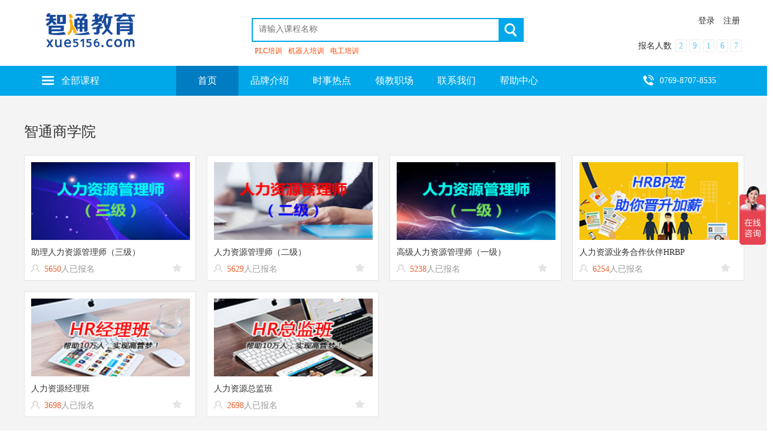

--- FILE ---
content_type: text/html; charset=utf8
request_url: https://www.xue5156.com/College/index/id/396.html
body_size: 7366
content:
<!DOCTYPE HTML>
<html>
<head>
	<meta charset="UTF-8">

    <title>广东智通职业培训学院官网</title>
    <meta name="keywords" content="" />
    <meta name="description" content="" />

<link rel="stylesheet" href="/Static/style/common.css">
<link rel="stylesheet" href="/Static/style/home.css">
<!-- 页面header钩子，一般用于加载插件CSS文件和代码 -->
<meta name="csrfKey" content="6367876ca4b218af31087c382d973b47_45af5dfb916233003a857cd6087b0fa2" /></head>
<body oncontextmenu="return false" ondragstart="return false" onselectstart="return false" onselect="document.selection.empty()" oncopy="document.selection.empty()" onbeforecopy="return false">
	<!-- 头部 -->
	<!--<div style="color: #4d4d4d;">
    <div class="layout" style="padding: 10px 0px;margin: 0 auto;">
        尊敬的学习网用户，为了让您有更稳定、更优质的使用体验，学习网将于2016年12月24号18点至25日12点，进行系统升级，期间学习网将停止服务，为您带来的不便，敬请见谅，感谢您的理解与支持！
    </div>
</div>-->
<div class="layout header">
    <div class="logo">
        <!--<a href="/"><img src="/Static/style/images/logo.jpg" /></a>-->
        <a href="/"><img src="/Static/style/images/logo.png" /></a>
    </div>
    <div class="search_bar">
        <div class="search_from">
            <form id="searchForm" action="/Course/search" method="post">
                <div class="bar clearfix">
                    <input type="search" name="keyword" id="keyword" value="" placeholder="请输入课程名称" />
                    <button><img src="/Static/style/images/icon/sou.png" alt=""></button>
                </div>
            <input type="hidden" name="csrfKey" value="6367876ca4b218af31087c382d973b47_45af5dfb916233003a857cd6087b0fa2" /></form>
        </div>
        <div class="hot_keyword">
             
        	
        	<style  type="text/css">
        		.header .search_bar .hot_keyword .high_light{color:#FF4500;}
        		.subjectNavList .left_warp dl dd .high_light {color: #FF4500;}
        	</style>
        	<a href="/Course/search/category1/105/category2/125.html" class='high_light'>PLC培训</a><a href="/Course/search/category1/105/category2/417.html" class='high_light'>机器人培训</a><a href="/Course/search/category1/105/category2/123.html" class='high_light'>电工培训</a>        </div>
    </div>
    <div class="user">
        <div class="userLogin " id="userLoginedPan"><!--<a href="http://m.xue5156.com/certificate.html" target="_blank">证书查询</a>--><a href="javascript:;" data-act="toLogin">登录</a> <a href="javascript:;" data-act="toReg">注册</a></div>
        <div class="userLoginAfter hide" id="userLoginAfter">
            <div class="img"><img src="" alt="" width="36" height="36"></div>
            <div class="manList">
               <div class="mens">个人中心</div>
               <div class="box hide">
                   <div class="menList"><a href="/User/profile.html">个人资料</a></div>
                   <div class="menList"><a href="/User/myCourse.html" data-act="toProfile">我的课程</a></div>
                   <div class="menList"><a href="/User/myFavorite.html">我的收藏</a></div>
                   <div class="menList"><a href="/User/modifyPassword.html">修改密码</a></div>
                   <div class="menList"><a href="/User/logout.html" data-act="toLogout">退出</a></div>
               </div>
            </div>
        </div>
        <div class="joinNum"><span class="tit">报名人数</span><span class="num"><i>2</i><i>9</i><i>1</i><i>6</i><i>7</i></span></div>
    </div>
</div>
<div class="navs">
    <div class="layout">
        <ul class="mainNav" id="jsMainNav">
            <li>
                    <a href="http://www.xue5156.com/"  target="_self"  >首页</a>
                </li><li>
                    <a href="/Enterprise/index.html"  target="_blank"  >品牌介绍</a>
                </li><li>
                    <a href="/GeneralArticle/index.html"  target="_self"  >时事热点</a>
                </li><li>
                    <a href="http://app.xue5156.com/"  target="_blank"  >领教职场</a>
                </li><li>
                    <a href="http://www.xue5156.com/Index/contact.html"  target="_self"  >联系我们</a>
                </li><li>
                    <a href="/Index/help.html"  target="_self"  >帮助中心</a>
                </li>        </ul>
        <div class="tel">0769-8707-8535</div>
        <div class="subjectNav" id="subjectNav">
            <div class="title">
                <div class="icon icon-menu"></div>
                <div class="fl allClass">全部课程</div>
            </div>
            <ul class="a">
            
            <li class="subjectNavList"><div class="left_warp"><dl class="clearfix"><dt><a href="/Home/Course/search/category1/105.html">智能制造培训</a></dt><dd><a href="/Home/Course/detail/id/134.html"  title="机器人培训" class="high_light" >机器人培训</a></dd><dd><a href="/Home/Course/detail/id/91.html"  title="PLC培训" class="high_light" >PLC培训</a></dd></dl></div><div class="subjectListRight"><ul class="b"><li class="RightList clearfix"><h3><a href="/Home/Course/search/category1/105/category2/125.html">PLC培训</a></h3><div class="warp"><a href="/Home/Course/detail/id/191.html" title="AI+PLC工程师实战班">AI+PLC工程师实战班</a><a href="/Home/Course/detail/id/192.html" title="AI+PLC编程应用班">AI+PLC编程应用班</a><a href="/Home/Course/detail/id/91.html" title="PLC培训">PLC培训</a><a href="/Home/Course/detail/id/151.html" title="自动化项目工程师">自动化项目工程师</a></div></li><li class="RightList clearfix"><h3><a href="/Home/Course/search/category1/105/category2/465.html">AI+</a></h3><div class="warp"><a href="/Home/Course/detail/id/190.html" title="AI+新青年工程师">AI+新青年工程师</a></div></li><li class="RightList clearfix"><h3><a href="/Home/Course/search/category1/105/category2/417.html">机器人培训</a></h3><div class="warp"><a href="/Home/Course/detail/id/134.html" title="机器人培训">机器人培训</a><a href="/Home/Course/detail/id/165.html" title="机器视觉工程师培训">机器视觉工程师培训</a><a href="/Home/Course/detail/id/180.html" title="机器人职业技能等级认定">机器人职业技能等级认定</a></div></li><li class="RightList clearfix"><h3><a href="/Home/Course/search/category1/105/category2/123.html">电工培训</a></h3><div class="warp"><a href="/Home/Course/detail/id/95.html" title="低压电工上岗证">低压电工上岗证</a><a href="/Home/Course/detail/id/179.html" title="电工职业技能等级证">电工职业技能等级证</a></div></li></ul></div></li>
<li class="subjectNavList"><div class="left_warp"><dl class="clearfix"><dt><a href="/Home/Course/search/category1/104.html">管理培训</a></dt><dd><a href="/Home/Course/detail/id/107.html"  title="助理人力资源管理师（三级）">助理人力资源管理师（三级）</a></dd><dd><a href="/Home/Course/detail/id/106.html"  title="人力资源管理师（二级）">人力资源管理师（二级）</a></dd></dl></div><div class="subjectListRight"><ul class="b"><li class="RightList clearfix"><h3><a href="/Home/Course/search/category1/104/category2/113.html">人力资源</a></h3><div class="warp"><a href="/Home/Course/detail/id/107.html" title="助理人力资源管理师（三级）">助理人力资源管理师（三级）</a><a href="/Home/Course/detail/id/106.html" title="人力资源管理师（二级）">人力资源管理师（二级）</a><a href="/Home/Course/detail/id/105.html" title="高级人力资源管理师（一级）">高级人力资源管理师（一级）</a><a href="/Home/Course/detail/id/155.html" title="人力资源业务合作伙伴HRBP">人力资源业务合作伙伴HRBP</a><a href="/Home/Course/detail/id/154.html" title="人力资源经理班">人力资源经理班</a><a href="/Home/Course/detail/id/156.html" title="人力资源总监班">人力资源总监班</a><a href="/Home/Course/detail/id/163.html" title="人力资源四级">人力资源四级</a></div></li><li class="RightList clearfix"><h3><a href="/Home/Course/search/category1/104/category2/454.html">职场突破课程</a></h3><div class="warp"><a href="/Home/Course/detail/id/173.html" title="《职场：职位突破秘诀》">《职场：职位突破秘诀》</a></div></li><li class="RightList clearfix"><h3><a href="/Home/Course/search/category1/104/category2/412.html">MBA/EMBA</a></h3><div class="warp"><a href="/Home/Course/detail/id/164.html" title="MBA">MBA</a><a href="/Home/Course/detail/id/101.html" title="中山大学MBA">中山大学MBA</a><a href="/Home/Course/detail/id/122.html" title="德鲁克商学院">德鲁克商学院</a><a href="/Home/Course/detail/id/120.html" title="MBA北京大学">MBA北京大学</a><a href="/Home/Course/detail/id/121.html" title="MBA河北工业大学">MBA河北工业大学</a></div></li></ul></div></li>
<li class="subjectNavList"><div class="left_warp"><dl class="clearfix"><dt><a href="/Home/Course/search/category1/106.html">专业设计培训</a></dt><dd><a href="/Home/Course/detail/id/94.html"  title="服装综合全科班">服装综合全科班</a></dd><dd><a href="/Home/Course/detail/id/88.html"  title="平面设计培训">平面设计培训</a></dd></dl></div><div class="subjectListRight"><ul class="b"><li class="RightList clearfix"><h3><a href="/Home/Course/search/category1/106/category2/129.html">平面设计培训</a></h3><div class="warp"><a href="/Home/Course/detail/id/88.html" title="平面设计培训">平面设计培训</a></div></li><li class="RightList clearfix"><h3><a href="/Home/Course/search/category1/106/category2/132.html">服装设计培训</a></h3><div class="warp"><a href="/Home/Course/detail/id/174.html" title="3D服装制版建模/设计">3D服装制版建模/设计</a><a href="/Home/Course/detail/id/148.html" title="服装设计师应用班">服装设计师应用班</a><a href="/Home/Course/detail/id/149.html" title="服装版型设计师">服装版型设计师</a><a href="/Home/Course/detail/id/94.html" title="服装综合全科班">服装综合全科班</a><a href="/Home/Course/detail/id/150.html" title="服装裁剪制作（兴趣班）">服装裁剪制作（兴趣班）</a></div></li><li class="RightList clearfix"><h3><a href="/Home/Course/search/category1/106/category2/422.html">模具培训</a></h3><div class="warp"><a href="/Home/Course/detail/id/182.html" title="IT程序员培训">IT程序员培训</a><a href="/Home/Course/detail/id/188.html" title="CNC数控编程（五轴）培训">CNC数控编程（五轴）培训</a><a href="/Home/Course/detail/id/187.html" title="CNC数控编程（三轴）培训">CNC数控编程（三轴）培训</a><a href="/Home/Course/detail/id/186.html" title="ProE产品设计培训">ProE产品设计培训</a><a href="/Home/Course/detail/id/184.html" title="五金模具设计培训">五金模具设计培训</a><a href="/Home/Course/detail/id/185.html" title="塑胶模具设计培训">塑胶模具设计培训</a><a href="/Home/Course/detail/id/183.html" title="非标机械结构设计培训">非标机械结构设计培训</a><a href="/Home/Course/detail/id/181.html" title="模具培训综合课程">模具培训综合课程</a></div></li></ul></div></li>
<li class="subjectNavList"><div class="left_warp"><dl class="clearfix"><dt><a href="/Home/Course/search/category1/107.html">电子商务培训</a></dt><dd><a href="/Home/Course/detail/id/143.html"  title="办公软件培训">办公软件培训</a></dd><dd><a href="/Home/Course/detail/id/100.html"  title="网店运营培训">网店运营培训</a></dd></dl></div><div class="subjectListRight"><ul class="b"><li class="RightList clearfix"><h3><a href="/Home/Course/search/category1/107/category2/443.html">网店运营培训</a></h3><div class="warp"><a href="/Home/Course/detail/id/100.html" title="网店运营培训">网店运营培训</a><a href="/Home/Course/detail/id/161.html" title="电商客服">电商客服</a></div></li><li class="RightList clearfix"><h3><a href="/Home/Course/search/category1/107/category2/444.html">电商美工</a></h3><div class="warp"><a href="/Home/Course/detail/id/126.html" title="电商美工培训">电商美工培训</a><a href="/Home/Course/detail/id/162.html" title="电商摄影">电商摄影</a></div></li><li class="RightList clearfix"><h3><a href="/Home/Course/search/category1/107/category2/391.html">网络营销培训</a></h3><div class="warp"><a href="/Home/Course/detail/id/99.html" title="网络营销推广培训">网络营销推广培训</a><a href="/Home/Course/detail/id/159.html" title="阿里巴巴">阿里巴巴</a><a href="/Home/Course/detail/id/160.html" title="微信营销">微信营销</a></div></li><li class="RightList clearfix"><h3><a href="/Home/Course/search/category1/107/category2/390.html">办公软件培训</a></h3><div class="warp"><a href="/Home/Course/detail/id/143.html" title="办公软件培训">办公软件培训</a></div></li></ul></div></li>
<li class="subjectNavList"><div class="left_warp"><dl class="clearfix"><dt><a href="/Home/Course/search/category1/409.html">创业培训</a></dt><dd><a href="/Home/Course/detail/id/111.html"  title="syb创业培训" class="high_light" >syb创业培训</a></dd></dl></div><div class="subjectListRight"><ul class="b"><li class="RightList clearfix"><h3><a href="/Home/Course/search/category1/409/category2/410.html">创业</a></h3><div class="warp"><a href="/Home/Course/detail/id/189.html" title="GYB+SYB创业培训">GYB+SYB创业培训</a><a href="/Home/Course/detail/id/111.html" title="syb创业培训">syb创业培训</a></div></li></ul></div></li>
<li class="subjectNavList"><div class="left_warp"><dl class="clearfix"><dt><a href="/Home/Course/search/category1/411.html">学历教育</a></dt><dd><a href="/Home/Course/detail/id/118.html"  title="网络远程教育">网络远程教育</a></dd><dd><a href="/Home/Course/detail/id/102.html"  title="成人高考">成人高考</a></dd></dl></div><div class="subjectListRight"><ul class="b"><li class="RightList clearfix"><h3><a href="/Home/Course/search/category1/411/category2/414.html">成人教育</a></h3><div class="warp"><a href="/Home/Course/detail/id/118.html" title="网络远程教育">网络远程教育</a><a href="/Home/Course/detail/id/102.html" title="成人高考">成人高考</a></div></li><li class="RightList clearfix"><h3><a href="/Home/Course/search/category1/411/category2/413.html">专升本</a></h3><div class="warp"><a href="/Home/Course/detail/id/123.html" title="学历专升本">学历专升本</a></div></li></ul></div></li>
            </ul>
        </div>
    </div>
</div>

	<!-- /头部 -->
	
	<!-- 主体 -->
	

    <div class="collegeIndex">
        <div class="collegeWarp">
            <h2>智通商学院</h2>
            <div class="plcList ">
                <ul class="clearfix" id="block_style_a">
                <li>
                        <a href="javascript:;"><img src="/Uploads/Picture/2018-12-28/5c25d84cb802a.jpg" alt="" class="img" width="265" height="130"></a>
                        <p title="助理人力资源管理师（三级）">助理人力资源管理师（三级）</p>
                        <div class="min">5650<span>人已报名</span>
                            <span class="btnCollect " data-act="collect" data-id="107"></span>
                            <!-- <img class="btnCollect" src="/Static/style/images/icon/icon_index2.png" alt=""> -->
                        </div>
                        <div class="marsk hide"></div>
                        <a class="iClick hide" style="display: none;" href="/Course/detail/id/107.html">点击查看</a>
                    </li><li>
                        <a href="javascript:;"><img src="/Uploads/Picture/2018-12-28/5c25d27593198.jpg" alt="" class="img" width="265" height="130"></a>
                        <p title="人力资源管理师（二级）">人力资源管理师（二级）</p>
                        <div class="min">5629<span>人已报名</span>
                            <span class="btnCollect " data-act="collect" data-id="106"></span>
                            <!-- <img class="btnCollect" src="/Static/style/images/icon/icon_index2.png" alt=""> -->
                        </div>
                        <div class="marsk hide"></div>
                        <a class="iClick hide" style="display: none;" href="/Course/detail/id/106.html">点击查看</a>
                    </li><li>
                        <a href="javascript:;"><img src="/Uploads/Picture/2018-12-28/5c25d1e46567e.jpg" alt="" class="img" width="265" height="130"></a>
                        <p title="高级人力资源管理师（一级）">高级人力资源管理师（一级）</p>
                        <div class="min">5238<span>人已报名</span>
                            <span class="btnCollect " data-act="collect" data-id="105"></span>
                            <!-- <img class="btnCollect" src="/Static/style/images/icon/icon_index2.png" alt=""> -->
                        </div>
                        <div class="marsk hide"></div>
                        <a class="iClick hide" style="display: none;" href="/Course/detail/id/105.html">点击查看</a>
                    </li><li>
                        <a href="javascript:;"><img src="/Uploads/Picture/2021-01-23/600bdf5bc314b.jpg" alt="" class="img" width="265" height="130"></a>
                        <p title="人力资源业务合作伙伴HRBP">人力资源业务合作伙伴HRBP</p>
                        <div class="min">6254<span>人已报名</span>
                            <span class="btnCollect " data-act="collect" data-id="155"></span>
                            <!-- <img class="btnCollect" src="/Static/style/images/icon/icon_index2.png" alt=""> -->
                        </div>
                        <div class="marsk hide"></div>
                        <a class="iClick hide" style="display: none;" href="/Course/detail/id/155.html">点击查看</a>
                    </li><li>
                        <a href="javascript:;"><img src="/Uploads/Picture/2018-12-28/5c25d3b13fbde.jpg" alt="" class="img" width="265" height="130"></a>
                        <p title="人力资源经理班">人力资源经理班</p>
                        <div class="min">3698<span>人已报名</span>
                            <span class="btnCollect " data-act="collect" data-id="154"></span>
                            <!-- <img class="btnCollect" src="/Static/style/images/icon/icon_index2.png" alt=""> -->
                        </div>
                        <div class="marsk hide"></div>
                        <a class="iClick hide" style="display: none;" href="/Course/detail/id/154.html">点击查看</a>
                    </li><li>
                        <a href="javascript:;"><img src="/Uploads/Picture/2018-12-28/5c25cea4bcd95.jpg" alt="" class="img" width="265" height="130"></a>
                        <p title="人力资源总监班">人力资源总监班</p>
                        <div class="min">2698<span>人已报名</span>
                            <span class="btnCollect " data-act="collect" data-id="156"></span>
                            <!-- <img class="btnCollect" src="/Static/style/images/icon/icon_index2.png" alt=""> -->
                        </div>
                        <div class="marsk hide"></div>
                        <a class="iClick hide" style="display: none;" href="/Course/detail/id/156.html">点击查看</a>
                    </li>                </ul>
            </div>
        </div>
    </div>
    <div class="block_style2">
        
        <div class="layout homeBlockBox celebrityList">
    <div class="head_bar">
        <h2 class="tit titIcon-3">就业之星</h2>
    </div>
    <div class="box_out" id="js_celebrityList">
        <div class="box">
            <ul>
                           
            </ul>
        </div>
        <a class="btn btn_left" id="js_btnLeft"><i><span></span></i></a>
        <a class="btn btn_right" id="js_btnRight"><i><span></span></i></a>
    </div>
</div>
    </div>

    <div class="block_style1">
        <div class="layout clearfix">
            <div class="fl" style="width:900px;">
                
                <div class="homeBlockBox">
    <div class="head_bar hd_line">
        <h2 class="tit titIcon-5">学习资讯</h2>
    </div>
    <div class="block_cont">
        <ul class="studyList clearfix">
	<li class="clearfix">
		<img src="/Static/style/images/study4.jpg" alt="" width="195" height="120">
		<div class="studyWarp">
			<dl>
				<dt><a href="/Home/GeneralArticle/lists/id/387.html">领跃职场</a></dt>
							</dl>
			<a href="/Home/GeneralArticle/lists/id/387.html">更多 ></a>
		</div>
	</li>
	<li class="clearfix">
		<img src="/Static/style/images/study2.jpg" alt="" width="195" height="120">
		<div class="studyWarp">
			<dl>
				<dt><a href="/Home/GeneralArticle/lists/id/388.html">学员活动</a></dt>
							</dl>
			<a href="/Home/GeneralArticle/lists/id/388.html">更多 ></a>
		</div>
	</li>	
	<li class="clearfix">
		<img src="/Static/style/images/study1.jpg" alt="" width="195" height="120">
		<div class="studyWarp">
			<dl>
				<dt><a href="/Home/GeneralArticle/lists/id/14.html">焦点资讯</a></dt>
							</dl>
			<a href="/Home/GeneralArticle/lists/id/14.html">更多 ></a>
		</div>
	</li>

	<li class="clearfix">
		<img src="/Static/style/images/study3.jpg" alt="" width="195" height="120">
		<div class="studyWarp">
			<dl>
				<dt><a href="/Home/GeneralArticle/lists/id/13.html">就业资讯</a></dt>
							</dl>
			<a href="/Home/GeneralArticle/lists/id/13.html">更多 ></a>
		</div>
	</li>

</ul>
    </div>
</div>
            </div>
            <div class="fr" style="width:285px;">
                
                <div class="aeraIndexstudy">
    <div class="indexstudyTop">
        <h2>为什么选择智通</h2>
        <p>智通培训学院在业内首创“学员服务体系”的互动培训、就业服务模式，通过6大就业输送管道，在全国范围内为学员提供就业服务。截止2013年12月，学院共培养了10万余名各类优秀人才，就业率始终保持在96%以上。</p>
    </div>
    <div class="indexstudyMad">
        <h2>选择智通的优势</h2>
        <p>· 智通培训具有完善的教学体系，</p>
        <p>· 专业的师资团队及就业服务，</p>
        <p>· 学校为学员提供全方位的就业服务，</p>
        <p>· 学员培训结束后免费为学员推荐就业</p>
    </div>
</div>
            </div>
        </div>
    </div>
    <div class="block_style2">
        
        <div class="layout homeBlockBox friendLink">
    <div class="head_bar">
        <h2 class="tit titIcon-7">友情链接</h2>
        <!--<a href="#" class="fl btn_add">友链申请</a>-->
        <a target="_blank" rel="nofollow" href="http://wpa.qq.com/msgrd?v=3&amp;uin=1512889416&amp;site=qq&amp;menu=yes" class="fl btn_add">友链申请</a>
    </div>
    <div class="block_cont clearfix">
        <dl>
	<dt>智通集团</dt>
	<dd class="clearfix">
		<ul class="fl">
			<li><a target="_blank" href="http://www.job5156.com" title="智通人才网">智通人才网</a></li>
			<li><a target="_blank" href="http://www.hr5156.com" title="智通外包网" rel="nofollow">智通外包网</a></li>
			<li><a target="_blank" href="http://www.hunter5156.com" title="智通美瀚网" rel="nofollow">智通美瀚网</a></li>
<!--			<li><a target="_blank" href="http://jia.job5156.com" title="智通家政网">智通家政网</a></li>-->
<!--			<li><a target="_blank" href="http://www.rlzb.com" title="人力知本">人力知本</a></li>-->
		</ul>
	</dd>
</dl>

<dl class="dlWarp"><dt>培训学校</dt><dd class="clearfix"><ul class="fl"><li><a href="javascript:void(0);" title="智通模具学院">智通模具学院</a></li><li><a href="javascript:void(0);" title="莞城总部">莞城总部</a></li><li><a href="javascript:void(0);" title="长安培训点">长安培训点</a></li><li><a href="javascript:void(0);" title="塘厦培训点">塘厦培训点</a></li><li><a href="javascript:void(0);" title="大朗培训点">大朗培训点</a></li><li><a href="javascript:void(0);" title="横沥培训点">横沥培训点</a></li><li><a href="javascript:void(0);" title="万江培训点">万江培训点</a></li><li><a href="javascript:void(0);" title="常平培训点">常平培训点</a></li><li><a href="javascript:void(0);" title="虎门培训点">虎门培训点</a></li><li><a href="javascript:void(0);" title="寮步培训点">寮步培训点</a></li></ul></dd></dl>
<dl><dt>培训学院</dt><dd class="clearfix"><ul class="fl"></ul><ul class="fl"><li><a target="_blank" href="/College/index/id/271.html" title="智能制造培训">智能制造培训</a></li><li><a target="_blank" href="/College/index/id/436.html" title="智通MBA">智通MBA</a></li><li><a target="_blank" href="/College/index/id/396.html" title="智通商">智通商</a></li></ul><ul class="fl"><li><a target="_blank" href="/College/index/id/374.html" title="设计培训">设计培训</a></li><li><a target="_blank" href="/College/index/id/272.html" title="电子商务培训">电子商务培训</a></li></ul></dd></dl><dl>
    <dt>合作机构</dt>
	    <dd>
	         <ul class="fl">
	    	  									<li><a href=" http://www.ztrxkj.com/" title="东莞注册公司" target="_blank">东莞注册公司</a></li>									<li><a href="http://www.chinacpx.com" title="中培网" target="_blank">中培网</a></li>									<li><a href="http://www.hr369.com" title="人力资源管理" target="_blank">人力资源管理</a></li>				<li><a href="http://www.hzgwyw.com" title="华政公务员网" target="_blank"  rel="nofollow">华政公务员网</a></li>
									<li><a href="http://www.hr5156.com" title="智通派遣" target="_blank"  rel="nofollow">智通派遣</a></li>
														<li><a href="http://www.kj5156.com/" title="东莞会计培训班" target="_blank">东莞会计培训班</a></li></ul>
	    	  	 	<ul class="fl">									<li><a href="http://www.ztrxpx.com" title="东莞会计培训学校" target="_blank">东莞会计培训学校</a></li>									<li><a href="http://nj.jianzhi8.com/" title="南京兼职吧" target="_blank">南京兼职吧</a></li>									<li><a href="http://www.study5156.com" title="智通塘厦分校" target="_blank">智通塘厦分校</a></li>									<li><a href="https://www.dgxspx.com/" title="潇洒职业培训学校" target="_blank">潇洒职业培训学校</a></li>									<li><a href="http://www.fzsj5156.com" title="智通服装设计学院" target="_blank">智通服装设计学院</a></li>									<li><a href="https://cnc.58hr.net/" title="智通模具学院" target="_blank">智通模具学院</a></li>	    	  </ul>
	    </dd></dl>
    </div>
</div>
    </div>


	<!-- /主体 -->

	<!-- 底部 -->
	
<div class="block_style2">
    
    <div class="layout homeBlockBox friendLink">
    <div class="head_bar">
        <h2 class="tit titIcon-7">友情链接</h2>
        <!--<a href="#" class="fl btn_add">友链申请</a>-->
        <a target="_blank" rel="nofollow" href="http://wpa.qq.com/msgrd?v=3&amp;uin=1512889416&amp;site=qq&amp;menu=yes" class="fl btn_add">友链申请</a>
    </div>
    <div class="block_cont clearfix">
        <dl>
	<dt>智通集团</dt>
	<dd class="clearfix">
		<ul class="fl">
			<li><a target="_blank" href="http://www.job5156.com" title="智通人才网">智通人才网</a></li>
			<li><a target="_blank" href="http://www.hr5156.com" title="智通外包网" rel="nofollow">智通外包网</a></li>
			<li><a target="_blank" href="http://www.hunter5156.com" title="智通美瀚网" rel="nofollow">智通美瀚网</a></li>
<!--			<li><a target="_blank" href="http://jia.job5156.com" title="智通家政网">智通家政网</a></li>-->
<!--			<li><a target="_blank" href="http://www.rlzb.com" title="人力知本">人力知本</a></li>-->
		</ul>
	</dd>
</dl>

<dl class="dlWarp"><dt>培训学校</dt><dd class="clearfix"><ul class="fl"><li><a href="javascript:void(0);" title="智通模具学院">智通模具学院</a></li><li><a href="javascript:void(0);" title="莞城总部">莞城总部</a></li><li><a href="javascript:void(0);" title="长安培训点">长安培训点</a></li><li><a href="javascript:void(0);" title="塘厦培训点">塘厦培训点</a></li><li><a href="javascript:void(0);" title="大朗培训点">大朗培训点</a></li><li><a href="javascript:void(0);" title="横沥培训点">横沥培训点</a></li><li><a href="javascript:void(0);" title="万江培训点">万江培训点</a></li><li><a href="javascript:void(0);" title="常平培训点">常平培训点</a></li><li><a href="javascript:void(0);" title="虎门培训点">虎门培训点</a></li><li><a href="javascript:void(0);" title="寮步培训点">寮步培训点</a></li></ul></dd></dl>
<dl><dt>培训学院</dt><dd class="clearfix"><ul class="fl"></ul><ul class="fl"><li><a target="_blank" href="/College/index/id/271.html" title="智能制造培训">智能制造培训</a></li><li><a target="_blank" href="/College/index/id/436.html" title="智通MBA">智通MBA</a></li><li><a target="_blank" href="/College/index/id/396.html" title="智通商">智通商</a></li></ul><ul class="fl"><li><a target="_blank" href="/College/index/id/374.html" title="设计培训">设计培训</a></li><li><a target="_blank" href="/College/index/id/272.html" title="电子商务培训">电子商务培训</a></li></ul></dd></dl><dl>
    <dt>合作机构</dt>
	    <dd>
	         <ul class="fl">
	    	  									<li><a href=" http://www.ztrxkj.com/" title="东莞注册公司" target="_blank">东莞注册公司</a></li>									<li><a href="http://www.chinacpx.com" title="中培网" target="_blank">中培网</a></li>									<li><a href="http://www.hr369.com" title="人力资源管理" target="_blank">人力资源管理</a></li>				<li><a href="http://www.hzgwyw.com" title="华政公务员网" target="_blank"  rel="nofollow">华政公务员网</a></li>
									<li><a href="http://www.hr5156.com" title="智通派遣" target="_blank"  rel="nofollow">智通派遣</a></li>
														<li><a href="http://www.kj5156.com/" title="东莞会计培训班" target="_blank">东莞会计培训班</a></li></ul>
	    	  	 	<ul class="fl">									<li><a href="http://www.ztrxpx.com" title="东莞会计培训学校" target="_blank">东莞会计培训学校</a></li>									<li><a href="http://nj.jianzhi8.com/" title="南京兼职吧" target="_blank">南京兼职吧</a></li>									<li><a href="http://www.study5156.com" title="智通塘厦分校" target="_blank">智通塘厦分校</a></li>									<li><a href="https://www.dgxspx.com/" title="潇洒职业培训学校" target="_blank">潇洒职业培训学校</a></li>									<li><a href="http://www.fzsj5156.com" title="智通服装设计学院" target="_blank">智通服装设计学院</a></li>									<li><a href="https://cnc.58hr.net/" title="智通模具学院" target="_blank">智通模具学院</a></li>	    	  </ul>
	    </dd></dl>
    </div>
</div>
</div>
<div class="footer">
	<div class="layout clearfix">
    	<div class="fl footerList">
            <div class="nav">
                <a class="nav_a1" href="/Index/about.html">关于智通教育</a> | <a href="/Index/contact.html">联系我们</a> | <a href="/Index/mailbox.html">校长信箱</a> | <a href="/Index/notices.html">法律声明</a>
            </div>
            <div class="copyright"><a title="www.xue5156.com" href="http://www.xue5156.com">www.xue5156.com</a> <a title="广东智通职业培训学院" href="http://www.xue5156.com">广东智通职业培训学院</a> 版权所有 <a rel="external nofollow" href="https://beian.miit.gov.cn/">粤ICP备17017787号</a> <a rel="external nofollow" href="https://beian.miit.gov.cn/portal/registerSystemInfo?recordcode=粤公网安备 44190002001278"><img src="/Static/style/images/ghs.png" style="width:12px;height:12px"/>粤公网安备 44190002001278</a></div>
            <div class="footer_logo">
                <!--<a><img src="/Static/style/images/footer/footer1.jpg" alt=""></a>-->
                <a><img src="/Static/style/images/footer/footer2.jpg" alt=""></a>
                <a><img src="/Static/style/images/footer/footer3.jpg" alt=""></a>
                <a><img src="/Static/style/images/footer/footer4.jpg" alt=""></a>
                <a><img src="/Static/style/images/footer/footer5.jpg" alt=""></a>
            </div>
        </div>
        <div class="fr wbWarp">
            <div class="weibo">
                <img src="/Static/style/images/wechat.jpg" style="display: inline-block!important;height: 110px;width: 110px;"/>
                <img src="/Static/style/images/android.png" style="display: inline-block!important;height: 110px;width: 110px;margin-left: 16px;"/>
                <img src="/Static/style/images/IOS.png" style="display: inline-block!important;height: 110px;width: 110px;margin-left: 16px;"/>
            </div>
        	<!--<div class="weibo">
			<a class="sina" target="_blank" rel="nofollow" href="http://weibo.com/5156xue" title="新浪微博"></a>
			<a class="qq" target="_blank" rel="nofollow" href="http://t.qq.com/Ztpeixun" title="腾讯微博"></a>
          </div>-->
        </div>
    </div>
</div>
<div class="onlineService" id="onlineService">
    <script>
        var _hmt = _hmt || [];
        (function() {
            var hm = document.createElement("script");
            hm.src = "https://hm.baidu.com/hm.js?2f9660b2137fdce27bf61e37d497dbae";
            var s = document.getElementsByTagName("script")[0];
            s.parentNode.insertBefore(hm, s);
        })();
    </script>
    <!--<img src="/Static/style/images/online1.png" alt="">-->
    <ul>
        <!--<li class="onlineLia">
            <p>在线客服</p>
            <div id="BDBridgeFixedWrap" style="display:none">
                &lt;!&ndash;2020年11月12日&ndash;&gt;
	           </div>
        </li>-->

       <!--<li class="onlineLib">
           <img src="/Static/style/images/online5.png" alt="">
           <p><a href="javascript:;">联系电话</a></p>
           <div class="serviceCall serviceList1">
               <div class="callList">
                  莞城总校：<br>
                  <span>0769-87078088</span>
               </div>
               <div class="callList">
                  长安校区：<br>
                  <span>0769-84586212</span>
               </div>
               <div class="callList">
                  塘厦校区：<br>
                  <span>0769-86958266</span>
               </div>
               <div class="callList">
                  石碣校区：<br>
                  &lt;!&ndash;<span>0769-89118500</span>&ndash;&gt;
                  <span>0769-83008587</span>
               </div>
               &lt;!&ndash;<div class="callList">
                  佛山校区：<br>
                  <span>0757-89915555</span>
               </div>&ndash;&gt;
               &lt;!&ndash;<div class="callList">
                  郴州校区：<br>
                  <span>0735-7565008</span>
               </div>&ndash;&gt;
               &lt;!&ndash;<div class="callList">
                 青华模具(长安)：<br>
                  <span>0769-85394529</span>
               </div>
               <div class="callList">
                 青华模具(莞城)：<br>
                  <span>0769-89789769</span>
               </div>&ndash;&gt;
               <div class="callList">
                 会计学院：<br>
                  &lt;!&ndash;<span>0769-89159999</span>&ndash;&gt;
                  <span>0769-89285599</span>
               </div>
           </div>
       </li>
       <li class="onlineLic">
           <img src="/Static/style/images/online2.png" alt="">
           <p><a href="javascript:;">关注微信</a></p>
           <div class="attention serviceList1">
               &lt;!&ndash;<img src="/Static/style/images/weixin1.jpg" alt="">&ndash;&gt;
               <img src="/Static/style/images/weixin2.jpg" alt="">
           </div>
       </li>
       <li class="onlineLid">
            <img src="/Static/style/images/online3.png" alt="">
            <p><a target="_blank" rel="nofollow" href="http://wpa.qq.com/msgrd?v=3&amp;uin=1512889416&amp;site=qq&amp;menu=yes">意见反馈</a></p>
       </li>
       <li class="onlineLie" id="onlineLie">
           <img src="/Static/style/images/online4.png" alt="">
           <p><a>回到顶部</a></p>
       </li>-->
    </ul>
</div>
<!--优先导入jquery，避免插件顺序错误-->
<script src="/Static/js/lib//jquery.js"></script>
<script src="/Static/js/lib/sea.js"></script>
<script src="/Static/js/src/config.js"></script>
<script src="/Static/js/lib/seajs-css.js"></script>
<script>
    /**
     * 禁用复制功能
     */
    document.oncopy = function(){
        event.returnValue = false;
    };
</script>
<script type="text/javascript">
(function(){
	var ThinkPHP = window.Think = {
		"ROOT"   : "", //当前网站地址
		"APP"    : "", //当前项目地址
		"PUBLIC" : "/Public", //项目公共目录地址
		"DEEP"   : "/", //PATHINFO分割符
		"MODEL"  : ["2", "", "html"],
		"VAR"    : ["m", "c", "a"]
	}
})();
</script>


	<script>
		seajs.use("home",function(home){
		    home.init();
            home.nav();
		});
	</script>



<div class="hidden">


</div>

	<!-- /底部 -->
</body>
</html>

--- FILE ---
content_type: text/css
request_url: https://www.xue5156.com/Static/style/common.css
body_size: 6597
content:
@charset "UTF-8";
/* line 2, ../../sass/style/module/common/_main.scss */
body, ol, ul, h1, h2, h3, h4, h5, h6, p, pre, th, td, dl, dd, form, fieldset, legend {
  margin: 0;
  padding: 0;
  font-weight: normal;
}

/* line 3, ../../sass/style/module/common/_main.scss */
body {
  min-width: 1000px;
  font-size: 14px;
  font-family: "Microsoft YaHei", 微软雅黑, 宋体;
  line-height: 22px;
  color: #333;
  background: #fff;
  -webkit-text-size-adjust: 100%;
}

/* line 4, ../../sass/style/module/common/_main.scss */
a {
  color: #37c;
  text-decoration: none;
  outline: none;
}

/* line 5, ../../sass/style/module/common/_main.scss */
a:hover {
  color: #f48000;
  cursor: pointer;
}

/* line 9, ../../sass/style/module/common/_main.scss */
i, em {
  font-style: normal;
}

/* line 10, ../../sass/style/module/common/_main.scss */
li {
  list-style: none;
}

/* line 11, ../../sass/style/module/common/_main.scss */
img {
  border: 0;
}

/* line 12, ../../sass/style/module/common/_main.scss */
input, textarea, select, button {
  outline: none;
  vertical-align: middle;
  font-size: 14px;
  font-family: "Microsoft YaHei", 微软雅黑, 宋体;
  margin: 0px;
}

/* line 13, ../../sass/style/module/common/_main.scss */
input::-moz-placeholder {
  color: #999;
}

/* line 14, ../../sass/style/module/common/_main.scss */
label {
  cursor: pointer;
}

/* line 15, ../../sass/style/module/common/_main.scss */
table {
  border-collapse: collapse;
  border-spacing: 0;
}

/* line 16, ../../sass/style/module/common/_main.scss */
p {
  word-wrap: break-word;
}

/* line 17, ../../sass/style/module/common/_main.scss */
textarea::-moz-placeholder {
  color: #999;
}

/* line 18, ../../sass/style/module/common/_main.scss */
.fontSimsun {
  font-family: \5B8B\4F53;
}

/* line 19, ../../sass/style/module/common/_main.scss */
.fontYaHei {
  font-family: "Microsoft YaHei", \5FAE\8F6F\96C5\9ED1;
}

/* line 21, ../../sass/style/module/common/_main.scss */
.cGray {
  color: #999;
}

/* line 22, ../../sass/style/module/common/_main.scss */
.cRed {
  color: #f15a24;
}

/* line 24, ../../sass/style/module/common/_main.scss */
.btn_a {
  width: 100px;
  height: 30px;
  background: #61c3f6;
  border-radius: 3px;
  border: 0 none;
  font-size: 14px;
  color: #fff;
}

/* line 25, ../../sass/style/module/common/_main.scss */
.btn_a:hover {
  opacity: 0.8;
}

/* line 26, ../../sass/style/module/common/_main.scss */
.btn_a:active {
  opacity: 0.7;
}

/* line 28, ../../sass/style/module/common/_main.scss */
.btn_b {
  height: 40px;
  background: #00a8e9;
  border-radius: 3px;
  border: 0 none;
  font-size: 20px;
  color: #fff;
}

/* line 29, ../../sass/style/module/common/_main.scss */
.btn_b:hover {
  opacity: 0.8;
}

/* line 31, ../../sass/style/module/common/_main.scss */
pre {
  font-family: "Microsoft YaHei", \5FAE\8F6F\96C5\9ED1,\5b8b\4f53,tahoma,arial,'Hiragino Sans GB',sans-serif;
  white-space: pre-wrap;
  /* css-3 */
  white-space: -moz-pre-wrap;
  /* Mozilla, since 1999 */
  white-space: -pre-wrap;
  /* Opera 4-6 */
  white-space: -o-pre-wrap;
  /* Opera 7 */
  word-wrap: break-word;
  /* Internet Explorer 5.5+ */
}

/* line 39, ../../sass/style/module/common/_main.scss */
header, section, article, aside, footer {
  display: block;
}

/****** float Attribute [fl+ 方位名称] ******/
/* line 42, ../../sass/style/module/common/_main.scss */
.fl {
  float: left;
  display: inline;
}

/* line 43, ../../sass/style/module/common/_main.scss */
.fr {
  float: right;
  display: inline;
}

/****** text-align Attribute [txt+ 方位名称] ******/
/* line 46, ../../sass/style/module/common/_main.scss */
.txtLeft {
  text-align: left;
}

/* line 47, ../../sass/style/module/common/_main.scss */
.txtRight {
  text-align: right;
}

/* line 48, ../../sass/style/module/common/_main.scss */
.txtCenter {
  text-align: center;
}

/****** Other Attribute  ******/
/* line 51, ../../sass/style/module/common/_main.scss */
.clear {
  clear: both;
}

/* line 52, ../../sass/style/module/common/_main.scss */
.clearer {
  clear: both;
  font-size: 1px;
  width: 100%;
  height: 1px;
  visibility: hidden;
  overflow: hidden;
}

/* Clear Fix */
/* line 54, ../../sass/style/module/common/_main.scss */
.clearfix:after {
  content: ".";
  display: block;
  height: 0;
  clear: both;
  visibility: hidden;
}

/* line 55, ../../sass/style/module/common/_main.scss */
.clearfix {
  *zoom: 1;
}

/* Hide from IE Mac \*/
/* line 57, ../../sass/style/module/common/_main.scss */
.clearfix {
  display: block;
}

/* End hide from IE Mac */
/* end of clearfix */
/* line 61, ../../sass/style/module/common/_main.scss */
.relative {
  position: relative;
}

/* line 62, ../../sass/style/module/common/_main.scss */
.layout {
  width: 1200px;
  margin: 0 auto;
}

/* line 63, ../../sass/style/module/common/_main.scss */
.show {
  display: block;
}

/* line 64, ../../sass/style/module/common/_main.scss */
.hide {
  display: none;
}

/* line 65, ../../sass/style/module/common/_main.scss */
.moreHide {
  overflow: hidden;
  white-space: nowrap;
  text-overflow: ellipsis;
}

/* line 68, ../../sass/style/module/common/_main.scss */
.crumbs {
  width: 1200px;
  margin: 0 auto;
  color: #666;
  padding: 20px 0;
  text-indent: 1em;
}

/* line 69, ../../sass/style/module/common/_main.scss */
.crumbs a {
  color: #666;
}

/* line 72, ../../sass/style/module/common/_main.scss */
.input_m {
  padding: 10px 15px;
  border: solid 1px #ccc;
  height: 18px;
  line-height: 18px;
  width: 300px;
  font-size: 14px;
  outline: none;
}

/* line 73, ../../sass/style/module/common/_main.scss */
.input_m:hover {
  padding: 9px 14px;
  border: solid 2px #cceffc;
}

/* line 74, ../../sass/style/module/common/_main.scss */
.input_m:focus {
  padding: 9px 14px;
  border: solid 2px #61c3f6;
}

/* line 78, ../../sass/style/module/common/_main.scss */
.user_formBox .item {
  position: relative;
  height: 70px;
}

/* line 79, ../../sass/style/module/common/_main.scss */
.user_formBox .passwordShow {
  width: 22px;
  height: 22px;
  position: absolute;
  left: 248px;
  top: 15px;
  z-index: 2;
  background-image: url(images/icon/show1.png);
  background-repeat: no-repeat;
  display: inline-block;
}

/* line 80, ../../sass/style/module/common/_main.scss */
.user_formBox .bgItem {
  width: 30px;
  height: 30px;
  position: absolute;
  left: 2px;
  top: 2px;
  display: inline-block;
  background-image: url(images/loginInput_icon.png);
  background-repeat: no-repeat;
}

/* line 81, ../../sass/style/module/common/_main.scss */
.user_formBox .item .e_tip {
  position: absolute;
  top: 40px;
  right: 0;
  color: #f15a24;
}

/* line 82, ../../sass/style/module/common/_main.scss */
.user_formBox .box_bottom {
  height: 20px;
  line-height: 20px;
  position: relative;
  margin: 0 -30px;
  padding: 20px 30px 0 30px;
  color: #999;
  border-top: solid 1px #ccc;
}

/* line 83, ../../sass/style/module/common/_main.scss */
.user_formBox .box_bottom .fr a {
  color: #00a8e9;
}

/* line 84, ../../sass/style/module/common/_main.scss */
.user_formBox .box_bottom .fr a:hover {
  color: #f48000;
}

/* line 87, ../../sass/style/module/common/_main.scss */
.user_formBox .checkbox {
  width: 16px;
  height: 16px;
}

/* line 88, ../../sass/style/module/common/_main.scss */
.user_formBox .btn_b {
  width: 100%;
}

/* line 89, ../../sass/style/module/common/_main.scss */
#jsBtnReg1 {
  margin-top: 60px;
}

/* line 90, ../../sass/style/module/common/_main.scss */
.user_formBox .inp_icon {
  width: 216px;
  padding: 9px 15px 9px 45px;
  line-height: 20px;
  height: 20px;
  border: solid 1px #ccc;
  -webkit-box-shadow: 0 0 0px 1000px white inset;
}

/* line 92, ../../sass/style/module/common/_main.scss */
.user_formBox .inp_account {
  background-position: 0 0;
}

/* line 93, ../../sass/style/module/common/_main.scss */
.user_formBox .inp_password {
  background-position: 0 -162px;
}

/* line 94, ../../sass/style/module/common/_main.scss */
.user_formBox .inp_code {
  background-position: 0 -482px;
}

/* line 95, ../../sass/style/module/common/_main.scss */
.user_formBox .inp_mobile {
  background-position: 0 -322px;
}

/* line 98, ../../sass/style/module/common/_main.scss */
.user_formBox .error .inp_icon {
  padding: 9px 15px 9px 45px;
  border: solid 1px #f2622f;
}

/* line 99, ../../sass/style/module/common/_main.scss */
.user_formBox .error .inp_account {
  background-position: 0 -120px;
}

/* line 100, ../../sass/style/module/common/_main.scss */
.user_formBox .error .inp_password {
  background-position: 0 -280px;
}

/* line 101, ../../sass/style/module/common/_main.scss */
.user_formBox .error .inp_code {
  background-position: 0 -600px;
}

/* line 102, ../../sass/style/module/common/_main.scss */
.user_formBox .error .inp_mobile {
  background-position: 0 -442px;
}

/* line 104, ../../sass/style/module/common/_main.scss */
.user_formBox .pass .inp_icon {
  border: solid 1px #ccc;
}

/* line 105, ../../sass/style/module/common/_main.scss */
.user_formBox .pass .inp_account {
  background-position: 0 -80px;
}

/* line 106, ../../sass/style/module/common/_main.scss */
.user_formBox .pass .inp_password {
  background-position: 0 -240px;
}

/* line 107, ../../sass/style/module/common/_main.scss */
.user_formBox .pass .inp_code {
  background-position: 0 -560px;
}

/* line 108, ../../sass/style/module/common/_main.scss */
.user_formBox .pass .inp_mobile {
  background-position: 0 -402px;
}

/* line 110, ../../sass/style/module/common/_main.scss */
.user_formBox .item .inp_icon:hover {
  padding: 8px 14px 8px 44px;
  border: solid 2px #cceffc;
}

/* line 120, ../../sass/style/module/common/_main.scss */
.block_style1 .layout {
  position: relative;
}

/* line 121, ../../sass/style/module/common/_main.scss */
.block_style1 .layout .aeraIndexstudy {
  width: 261px;
  height: 392px;
  border: 2px solid #e4e4e4;
  position: absolute;
  right: -50px;
  top: 10px;
  padding: 12px;
}

/* line 122, ../../sass/style/module/common/_main.scss */
.aeraIndexstudy .indexstudyTop h2 {
  height: 30px;
  font-size: 16px;
  color: #cccccc;
  padding-left: 62px;
  background: url("images/area1.png") 0 0 no-repeat;
  line-height: 40px;
}

/* line 123, ../../sass/style/module/common/_main.scss */
.aeraIndexstudy .indexstudyTop p {
  text-indent: 2em;
  color: #666;
  line-height: 28px;
  text-align: justify;
  text-justify: inter-ideograph;
  padding-top: 16px;
}

/* line 124, ../../sass/style/module/common/_main.scss */
.aeraIndexstudy .indexstudyMad {
  padding-top: 18px;
}

/* line 125, ../../sass/style/module/common/_main.scss */
.aeraIndexstudy .indexstudyMad h2 {
  height: 30px;
  font-size: 16px;
  color: #cccccc;
  padding-left: 62px;
  background: url("images/area1.png") 0px -35px no-repeat;
  line-height: 40px;
  padding-bottom: 15px;
}

/* line 126, ../../sass/style/module/common/_main.scss */
.aeraIndexstudy .indexstudyMad p {
  line-height: 28px;
  color: #666;
}

/* line 128, ../../sass/style/module/common/_main.scss */
.collegeIndex {
  background: #f4f4f4;
}

/* line 129, ../../sass/style/module/common/_main.scss */
.collegeIndex .collegeWarp {
  width: 1200px;
  margin: 0 auto;
  padding-top: 35px;
}

/* line 130, ../../sass/style/module/common/_main.scss */
.collegeWarp h2 {
  height: 50px;
  line-height: 50px;
  font-size: 24px;
  color: #333;
}

/* line 131, ../../sass/style/module/common/_main.scss */
.collegeWarp .plcList {
  padding-bottom: 30px;
  padding-top: 14px;
  margin-right: -20px;
}

/* line 132, ../../sass/style/module/common/_main.scss */
.collegeWarp .plcList li {
  width: 263px;
  height: 186px;
  float: left;
  margin-right: 18px;
  margin-bottom: 18px;
  padding: 11px;
  cursor: pointer;
  position: relative;
  background: #fff;
  border: 1px solid #e4e4e4;
}

/* line 133, ../../sass/style/module/common/_main.scss */
.collegeWarp .plcList li .img {
  display: block;
}

/* line 134, ../../sass/style/module/common/_main.scss */
.collegeWarp .plcList li p {
  padding: 10px 0 6px;
  width: 263px;
  overflow: hidden;
  white-space: nowrap;
  text-overflow: ellipsis;
  height: 22px;
}

/* line 135, ../../sass/style/module/common/_main.scss */
.collegeWarp .plcList li .min {
  padding-left: 22px;
  color: #eb5f2c;
  background: url(images/icon/icon_index1.png) 0px 3px no-repeat;
  position: relative;
}

/* line 136, ../../sass/style/module/common/_main.scss */
.collegeWarp .plcList li .min span {
  color: #999;
}

/* line 137, ../../sass/style/module/common/_main.scss */
.collegeWarp .plcList li .min .btnCollect {
  position: absolute;
  right: 12px;
  width: 16px;
  height: 16px;
  cursor: pointer;
  background: url(images/icon/icon_index2.jpg) no-repeat center center;
}

/* line 138, ../../sass/style/module/common/_main.scss */
.collegeWarp .plcList li .min .btnCollect.on {
  background: url(images/icon/icon_xinxin2.png) no-repeat center center;
}

/* line 140, ../../sass/style/module/common/_main.scss */
.collegeWarp .plcList li .help {
  height: 24px;
  line-height: 24px;
  padding: 0 6px;
  background: #ffa43a;
  position: absolute;
  right: 10px;
  top: 11px;
  color: #fff;
}

/* line 141, ../../sass/style/module/common/_main.scss */
.collegeWarp .plcList li .marsk {
  width: 265px;
  height: 130px;
  background: #000;
  position: absolute;
  right: 10px;
  top: 10px;
  opacity: 0.4;
  filter: alpha(opacity=40);
  z-index: 2;
}

/* line 142, ../../sass/style/module/common/_main.scss */
.collegeWarp .plcList li .iClick {
  width: 88px;
  height: 36px;
  text-align: center;
  line-height: 36px;
  background: #00a8e9;
  color: #fff;
  display: inline-block;
  position: absolute;
  left: 98px;
  top: 53px;
  z-index: 3;
  border-radius: 4px;
}

/* line 144, ../../sass/style/module/common/_main.scss */
.errorWarp {
  width: 1200px;
  margin: 0 auto;
  height: 304px;
  background: url(images/four1.png) 0px 82px no-repeat;
  padding-top: 342px;
}

/* line 145, ../../sass/style/module/common/_main.scss */
.errorWarp a {
  display: block;
  color: #999;
  padding-left: 310px;
  line-height: 30px;
}

/* line 147, ../../sass/style/module/common/_main.scss */
.failWarp {
  width: 1200px;
  margin: 0 auto;
  height: 356px;
  background: url(images/fail.jpg) 200px 82px no-repeat;
  padding-top: 290px;
}

/* line 148, ../../sass/style/module/common/_main.scss */
.failWarp a {
  display: block;
  color: #999;
  padding-left: 310px;
  line-height: 30px;
}

/* line 149, ../../sass/style/module/common/_main.scss */
.failWarp .fail {
  padding-left: 310px;
  color: #999;
  padding-bottom: 42px;
}

/* line 153, ../../sass/style/module/common/_main.scss */
html body .zxBtn .layui-layer-btn {
  padding: 10px 21px 35px 21px;
}

/* line 154, ../../sass/style/module/common/_main.scss */
#enterpriseSubject em {
  font-style: italic;
}

/* line 1, ../../sass/style/module/common/_header.scss */
.header {
  height: 110px;
}

/* line 2, ../../sass/style/module/common/_header.scss */
.header .logo {
  float: left;
  width: 240px;
  padding-top: 20px;
  margin-left: 20px;
  position: relative;
}

/* line 3, ../../sass/style/module/common/_header.scss */
.header .logo select {
  width: 82px;
  height: 26px;
  border: 1px solid #e4e4e4;
  position: absolute;
  left: 195px;
  top: 45px;
}

/* line 4, ../../sass/style/module/common/_header.scss */
.header .search_bar {
  float: left;
  width: 600px;
  padding-top: 30px;
  margin-left: 120px;
}

/* line 5, ../../sass/style/module/common/_header.scss */
.header .search_bar .bar {
  width: 450px;
  height: 36px;
  border: solid 2px #03a8ea;
}

/* line 6, ../../sass/style/module/common/_header.scss */
.header .search_bar .bar input {
  float: left;
  width: 398px;
  height: 34px;
  border: 0 none;
  padding-left: 10px;
  -webkit-box-shadow: 0 0 0px 1000px white inset;
  line-height: 34px;
}

/* line 7, ../../sass/style/module/common/_header.scss */
.header .search_bar .bar button {
  float: right;
  background: #03a8ea;
  width: 40px;
  height: 36px;
  border: 0 none;
  padding: 7px;
  cursor: pointer;
}

/* line 10, ../../sass/style/module/common/_header.scss */
.header .search_bar .hot_keyword {
  line-height: 30px;
  font-size: 12px;
}

/* line 11, ../../sass/style/module/common/_header.scss */
.header .search_bar .hot_keyword a {
  margin: 0 5px;
  color: #666;
}

/* line 12, ../../sass/style/module/common/_header.scss */
.header .search_bar .hot_keyword a:hover {
  color: #ffa43a;
}

/* line 14, ../../sass/style/module/common/_header.scss */
.header .user {
  float: right;
  text-align: right;
  padding-top: 24px;
}

/* line 15, ../../sass/style/module/common/_header.scss */
.header .user a {
  color: #333;
  margin: 0 5px;
}

/* line 16, ../../sass/style/module/common/_header.scss */
.header .user .userLoginAfter {
  text-align: left;
  width: 160px;
  padding-left: 35px;
  position: relative;
}

/* line 17, ../../sass/style/module/common/_header.scss */
.header .user .userLoginAfter .img {
  width: 36px;
  height: 36px;
}

/* line 18, ../../sass/style/module/common/_header.scss */
.header .user .userLoginAfter .img img {
  border-radius: 50%;
}

/* line 19, ../../sass/style/module/common/_header.scss */
.header .user .userLoginAfter .manList {
  position: absolute;
  top: 0px;
  left: 82px;
  background: #fff;
  width: 103px;
  z-index: 99;
  border: 1px solid #fff;
}

/* line 20, ../../sass/style/module/common/_header.scss */
.header .user .userLoginAfter .manList .mens {
  height: 35px;
  line-height: 35px;
  padding-left: 10px;
  background: url(../../Static/style/images/icon/man2.jpg) 81px -14px no-repeat;
  cursor: pointer;
}

/* line 22, ../../sass/style/module/common/_header.scss */
.header .user .userLoginAfter .manList .menList {
  padding-left: 15px;
  height: 30px;
  line-height: 30px;
}

/* line 23, ../../sass/style/module/common/_header.scss */
.header .user .userLoginAfter .manList .menList:hover {
  background: #f0f0f0;
}

/* line 24, ../../sass/style/module/common/_header.scss */
.header .user .userLoginAfter .manList .menList a {
  height: 30px;
  display: inline-block;
  width: 90px;
}

/* line 25, ../../sass/style/module/common/_header.scss */
.header .user .userLoginAfter .manList .menList a:hover {
  color: #00a8e9;
}

/* line 26, ../../sass/style/module/common/_header.scss */
.header .user .userLoginAfter .on {
  border-color: #e4e4e4;
}

/* line 27, ../../sass/style/module/common/_header.scss */
.header .user .userLoginAfter .on .mens {
  background: url(../../Static/style/images/icon/man2.jpg) 81px 15px no-repeat;
}

/* line 29, ../../sass/style/module/common/_header.scss */
.header .joinNum {
  padding-top: 20px;
}

/* line 30, ../../sass/style/module/common/_header.scss */
.header .joinNum .tit {
  margin-right: 4px;
}

/* line 32, ../../sass/style/module/common/_header.scss */
.header .joinNum .num i {
  color: #5dc1f2;
  padding: 2px 5px;
  margin: 0 2px;
  border: solid 1px #eee;
  border-radius: 2px;
}

/* line 34, ../../sass/style/module/common/_header.scss */
.navs {
  height: 50px;
  background: #00a8e9;
}

/* line 35, ../../sass/style/module/common/_header.scss */
.navs .layout {
  position: relative;
}

/* line 36, ../../sass/style/module/common/_header.scss */
.navs .tel {
  float: right;
  line-height: 50px;
  color: #fff;
  background: url(../../Static/style/images/icon/iphone.png) 0px 15px no-repeat;
  padding-left: 28px;
  margin-right: 45px;
}

/* line 38, ../../sass/style/module/common/_header.scss */
.mainNav {
  float: left;
  margin-left: 254px;
  line-height: 50px;
}

/* line 39, ../../sass/style/module/common/_header.scss */
.mainNav li {
  float: left;
  display: inline;
  width: 104px;
}

/* line 40, ../../sass/style/module/common/_header.scss */
.mainNav li a {
  display: block;
  color: #fff;
  font-size: 16px;
  text-align: center;
}

/* line 41, ../../sass/style/module/common/_header.scss */
.mainNav li .selected {
  background: #007cc2;
}

/* line 42, ../../sass/style/module/common/_header.scss */
.mainNav li:hover {
  background: #61c3f6;
}

/* line 45, ../../sass/style/module/common/_header.scss */
.subjectNav {
  position: absolute;
  top: 0;
  left: 0;
  z-index: 10;
}

/* line 46, ../../sass/style/module/common/_header.scss */
.subjectNav .title {
  height: 50px;
  line-height: 50px;
  color: #fff;
  font-size: 16px;
}

/* line 47, ../../sass/style/module/common/_header.scss */
.subjectNav .title .icon {
  float: left;
  width: 20px;
  margin-right: 10px;
  margin-top: 18px;
}

/* line 48, ../../sass/style/module/common/_header.scss */
.subjectNav .title .icon i {
  display: block;
  height: 3px;
  margin-bottom: 3px;
  background: #fff;
}

/* line 50, ../../sass/style/module/common/_header.scss */
.subjectNav > ul {
  position: absolute;
  display: none;
  top: 50px;
  left: 0;
  width: 250px;
  /*height: 520px;*/
  height: 320px;/*2024-01-23*/
  border: solid #00aae6 2px;
  background: #fff;
  z-index: 2;
}

/* line 52, ../../sass/style/module/common/_header.scss */
.subjectNavList {
  height: auto;
}

/* line 53, ../../sass/style/module/common/_header.scss */
.subjectNav .allClass {
  background: url(../../Static/style/images/icon/menu.png) 0px 17px no-repeat;
  padding-left: 32px;
}

/* line 55, ../../sass/style/module/common/_header.scss */
.subjectNavList .left_warp {
  padding: 0 15px;
}

/* line 56, ../../sass/style/module/common/_header.scss */
.subjectNavList .left_warp dl {
  border-bottom: 1px dashed #e4e4e4;
  padding-bottom: 4px;
  padding-top: 4px;
  /*padding-bottom: 1px;
  padding-top: 1px;*/
  cursor: pointer;
}

/* line 57, ../../sass/style/module/common/_header.scss */
.subjectNavList .left_warp dl dt {
  font-size: 16px;
  background: url(../../Static/style/images/icon/icon_index3.jpg) right center no-repeat;
}

/* line 58, ../../sass/style/module/common/_header.scss */
.subjectNavList .left_warp dl .navBg {
  background: none;
}

/* line 59, ../../sass/style/module/common/_header.scss */
.subjectNavList .left_warp dl dt a {
  color: #00a8e9;
}

/* line 60, ../../sass/style/module/common/_header.scss */
.subjectNavList .left_warp .last {
  border-bottom: none;
}

/* line 61, ../../sass/style/module/common/_header.scss */
.subjectNavList .left_warp dl dd {
  float: left;
  padding-right: 12px;
  max-width: 98px;
  overflow: hidden;
  text-overflow: ellipsis;
  white-space: nowrap;
}

/* line 62, ../../sass/style/module/common/_header.scss */
.subjectNavList .left_warp dl dd a {
  color: #666;
}

/* line 63, ../../sass/style/module/common/_header.scss */
.subjectNavList .left_warp dl dd a:hover {
  color: #ffb261;
}

/* line 65, ../../sass/style/module/common/_header.scss */
.subjectNavListArea .left_warp {
  padding: 0 15px;
}

/* line 66, ../../sass/style/module/common/_header.scss */
.subjectNavListArea .left_warp dl {
  border-bottom: 1px dashed #e4e4e4;
  padding-bottom: 10px;
  padding-top: 12px;
  cursor: pointer;
  line-height: 24px;
}

/* line 67, ../../sass/style/module/common/_header.scss */
.subjectNavListArea .left_warp .lastDl {
  border: none;
}

/* line 68, ../../sass/style/module/common/_header.scss */
.subjectNavListArea .left_warp dl dt a {
  color: #00a8e9;
  font-size: 16px;
}

/* line 69, ../../sass/style/module/common/_header.scss */
.subjectNavListArea .left_warp dl dd {
  float: left;
  padding-right: 12px;
  line-height: 24px;
}

/* line 70, ../../sass/style/module/common/_header.scss */
.subjectNavListArea .left_warp dl dd a {
  color: #666;
  display: inline-block;
  max-width: 98px;
  overflow: hidden;
  white-space: nowrap;
  text-overflow: ellipsis;
}

/* line 71, ../../sass/style/module/common/_header.scss */
.subjectNavListArea .left_warp dl dd a:hover {
  color: #ffb261;
}

/* line 72, ../../sass/style/module/common/_header.scss */
.subjectNav .subjectListRight {
  display: none;
  width: 511px;
  height: 520px;
  position: absolute;
  top: -2px;
  left: 250px;
  border: 2px solid #00a8e9;
  background: #fff;
  overflow: hidden;
}

/* line 75, ../../sass/style/module/common/_header.scss */
.subjectNav .on .subjectListRight {
  display: block;
  z-index: -1;
}

/* line 76, ../../sass/style/module/common/_header.scss */
.subjectNav .on .left_warp {
  position: relative;
  margin-right: -2px;
  border-right: solid 2px #fff;
}

/* line 78, ../../sass/style/module/common/_header.scss */
.subjectListRight .RightList {
  padding: 14px 25px 0 15px;
}

/* line 81, ../../sass/style/module/common/_header.scss */
.subjectListRight .RightList h3 {
  font-size: 14px;
  width: 85px;
  border-right: 2px solid #e4e4e4;
  float: left;
  line-height: 14px;
  margin-right: 15px;
  padding-top: 1px;
  padding-right: 4px;
}

/* line 82, ../../sass/style/module/common/_header.scss */
.subjectListRight .RightList h3 a {
  color: #666666;
  line-height: 22px;
}

/* line 83, ../../sass/style/module/common/_header.scss */
.subjectListRight .RightList h3 a:hover {
  color: #ffb261;
}

/* line 84, ../../sass/style/module/common/_header.scss */
.subjectListRight .RightList .warp {
  float: left;
  width: 365px;
  border-bottom: 1px dashed #e8e8e8;
  padding-bottom: 5px;
  margin-top: -3px;
}

/* line 85, ../../sass/style/module/common/_header.scss */
.subjectListRight .RightList .warp a {
  color: #666;
  margin-right: 22px;
  line-height: 24px;
  overflow: hidden;
  text-overflow: ellipsis;
  white-space: nowrap;
  max-width: 160px;
  display: inline-block;
}

/* line 86, ../../sass/style/module/common/_header.scss */
.subjectListRight .RightList .warp a:hover {
  color: #ffb261;
}

/* line 89, ../../sass/style/module/common/_header.scss */
#aeraNav {
  height: 408px;
}

/* line 90, ../../sass/style/module/common/_header.scss */
#aeraNav .subjectNavList {
  height: 120px;
}

/* line 1, ../../sass/style/module/common/_footer.scss */
.footer {
  background: #45474d;
  height: 170px;
}

/* line 2, ../../sass/style/module/common/_footer.scss */
.footer .footerList {
  padding-top: 27px;
}

/* line 3, ../../sass/style/module/common/_footer.scss */
.footer .nav {
  color: #c2c2c5;
}

/* line 4, ../../sass/style/module/common/_footer.scss */
.footer .nav a {
  color: #c2c2c5;
  padding-right: 12px;
  padding-left: 10px;
}

/* line 5, ../../sass/style/module/common/_footer.scss */
.footer .nav .nav_a1 {
  padding-left: 0;
}

/* line 6, ../../sass/style/module/common/_footer.scss */
.footer .copyright {
  height: 30px;
  line-height: 30px;
  font-size: 12px;
  font-family: tahoma,\5b8b\4f53,arial,'Hiragino Sans GB',sans-serif;
  color: #7b7e87;
  margin-top: 6px;
}

/* line 13, ../../sass/style/module/common/_footer.scss */
.footer .footer_logo {
  padding-top: 18px;
}

/* line 14, ../../sass/style/module/common/_footer.scss */
.footer .footer_logo a {
  padding-right: 12px;
}

/* line 15, ../../sass/style/module/common/_footer.scss */
.footer .wbWarp {
  /*width: 255px;*/
  height: 61px;
  /*padding-top: 60px;*/
  padding-top: 30px;
}

/* line 17, ../../sass/style/module/common/_footer.scss */
.footer .weibo .sina {
  display: inline-block;
  width: 61px;
  height: 61px;
  background: url(../../Static/style/images/foot5.png) 0px 0px no-repeat;
  margin-right: 38px;
}

/* line 18, ../../sass/style/module/common/_footer.scss */
.footer .weibo .sina:hover {
  background-position: 0px -76px;
}

/* line 19, ../../sass/style/module/common/_footer.scss */
.footer .weibo .qq {
  display: inline-block;
  width: 61px;
  height: 61px;
  background: url(../../Static/style/images/foot5.png) 0px -161px no-repeat;
}

/* line 20, ../../sass/style/module/common/_footer.scss */
.footer .weibo .qq:hover {
  background-position: 0px -243px;
}

/* line 21, ../../sass/style/module/common/_footer.scss */
.footer a {
  color: #808080;
}

/* line 22, ../../sass/style/module/common/_footer.scss */
.footer a:hover {
  color: #f48000;
}

/* line 23, ../../sass/style/module/common/_footer.scss */
html #BDBridgeWrap {
  visibility: hidden;
  opacity: 0;
  filter: alpha(opacity=0);
}

/* line 25, ../../sass/style/module/common/_footer.scss */
html #qiao-wrap {
  position: absolute;
  opacity: 0;
  filter: Alpha(opacity=0);
  z-index: -1;
}

/**
 *分页
 */
/* line 4, ../../sass/style/module/common/_pagebar.scss */
.sPage .pgbtn {
  background: url(images/pages.png) no-repeat;
}

/* line 8, ../../sass/style/module/common/_pagebar.scss */
.sPage {
  float: right;
  display: inline;
  height: 18px;
  line-height: 18px;
  margin-top: 5px;
  overflow: hidden;
}

/* line 9, ../../sass/style/module/common/_pagebar.scss */
.sPage .pg_info {
  float: left;
  display: inline;
}

/* line 10, ../../sass/style/module/common/_pagebar.scss */
.sPage .pgbtn {
  float: left;
  display: inline;
  width: 18px;
  height: 16px;
  margin-left: 5px;
  border: solid 1px #c3c3c3;
  text-indent: -9999px;
  overflow: hidden;
}

/* line 11, ../../sass/style/module/common/_pagebar.scss */
.sPage span.prev {
  background-position: -160px 2px;
  background-color: #efefef;
}

/* line 12, ../../sass/style/module/common/_pagebar.scss */
.sPage span.next {
  background-position: -200px 2px;
  background-color: #efefef;
}

/* line 13, ../../sass/style/module/common/_pagebar.scss */
.sPage a.prev {
  background-position: -180px 2px;
}

/* line 14, ../../sass/style/module/common/_pagebar.scss */
.sPage a.next {
  background-position: -220px 2px;
}

/* line 18, ../../sass/style/module/common/_pagebar.scss */
.pageBar {
  float: right;
  display: inline;
  height: 24px;
  line-height: 24px;
}

/* line 19, ../../sass/style/module/common/_pagebar.scss */
.pageBar .pg {
  float: left;
  display: inline;
  height: 22px;
  margin: 0 3px;
  line-height: 22px;
  padding: 0 10px;
  color: #333;
  border: solid 1px #ddd;
  background-color: #fff;
}

/* line 20, ../../sass/style/module/common/_pagebar.scss */
.pageBar .current {
  float: left;
  display: inline;
  height: 22px;
  line-height: 22px;
  font-weight: bold;
  color: #fff;
  border: solid 1px #37c;
  background-color: #37c;
}

/* line 21, ../../sass/style/module/common/_pagebar.scss */
.pageBar .pgbtn {
  float: left;
  margin: 0;
  border: 0 none;
  text-indent: -9999px;
  overflow: hidden;
}

/* line 22, ../../sass/style/module/common/_pagebar.scss */
.pageBar .fl, .pageBar .current {
  float: left;
  display: inline;
  margin: 0 3px;
}

/* line 23, ../../sass/style/module/common/_pagebar.scss */
.pageBar input {
  width: 28px;
  height: 16px;
  line-height: 16px;
  text-align: center;
  vertical-align: middle;
}

/* line 24, ../../sass/style/module/common/_pagebar.scss */
.pageBar .ok {
  float: left;
  display: inline;
  width: 36px;
  height: 18px;
  line-height: 18px;
}

/* line 25, ../../sass/style/module/common/_pagebar.scss */
.pageBar span.first {
  background-position: 0 7px;
}

/* line 26, ../../sass/style/module/common/_pagebar.scss */
.pageBar span.prev {
  background-position: -20px 7px;
}

/* line 27, ../../sass/style/module/common/_pagebar.scss */
.pageBar span.next {
  background-position: -40px 7px;
}

/* line 28, ../../sass/style/module/common/_pagebar.scss */
.pageBar span.last {
  background-position: -60px 7px;
}

/* line 30, ../../sass/style/module/common/_pagebar.scss */
.pageBar a.first {
  background-position: -80px 7px;
}

/* line 31, ../../sass/style/module/common/_pagebar.scss */
.pageBar a.prev {
  background-position: -100px 7px;
}

/* line 32, ../../sass/style/module/common/_pagebar.scss */
.pageBar a.next {
  background-position: -120px 7px;
}

/* line 33, ../../sass/style/module/common/_pagebar.scss */
.pageBar a.last {
  background-position: -140px 7px;
}

/* line 1, ../../sass/style/module/page/_index.scss */
.index_slide {
  height: 360px;
  transition: 1.5s;
}
/* line 4, ../../sass/style/module/page/_index.scss */
.index_slide .index_slide_warp {
  width: 946px;
  height: 360px;
  margin: 0 auto;
  position: relative;
  padding-left: 254px;
  overflow: hidden;
}
/* line 11, ../../sass/style/module/page/_index.scss */
.index_slide .index_slide_warp .storyList {
  width: 225px;
  height: 310px;
  position: absolute;
  top: 10px;
  right: 0;
  z-index: 9;
}
/* line 18, ../../sass/style/module/page/_index.scss */
.index_slide .index_slide_warp .storyList .storyWarp {
  height: 171px;
  background: black transparent;
  background: rgba(0, 0, 0, 0.4);
  padding-top: 4px;
}
/* line 23, ../../sass/style/module/page/_index.scss */
.index_slide .index_slide_warp .storyList .storyWarp h2 {
  height: 27px;
  color: #fff;
  line-height: 27px;
  border-left: 4px solid #ffb258;
  padding-left: 15px;
  font-size: 14px;
}
/* line 31, ../../sass/style/module/page/_index.scss */
.index_slide .index_slide_warp .storyList .storyWarp .plcShow {
  padding: 8px 15px 15px 15px;
  position: relative;
}
/* line 34, ../../sass/style/module/page/_index.scss */
.index_slide .index_slide_warp .storyList .storyWarp .plcShow p {
  width: 190px;
  padding-left: 6px;
  position: absolute;
  bottom: 21px;
  background: #000;
  opacity: 0.6;
  filter: alpha(opacity=60);
  display: block;
}
/* line 43, ../../sass/style/module/page/_index.scss */
.index_slide .index_slide_warp .storyList .storyWarp .plcShow p a {
  overflow: hidden;
  white-space: nowrap;
  text-overflow: ellipsis;
  display: block;
  line-height: 24px;
  height: 24px;
  width: 190px;
  color: #fff;
}
/* line 56, ../../sass/style/module/page/_index.scss */
.index_slide .index_slide_warp .storyList .storyShow {
  height: 135px;
  background: black transparent;
  background: rgba(0, 0, 0, 0.2);
  padding-top: 9px;
}
/* line 61, ../../sass/style/module/page/_index.scss */
.index_slide .index_slide_warp .storyList .storyShow p {
  font-size: 12px;
  padding-left: 21px;
  background: transparent url("../../Static/style/images/icon/icon_index4.jpg") 7px 12px no-repeat;
}
/* line 65, ../../sass/style/module/page/_index.scss */
.index_slide .index_slide_warp .storyList .storyShow p a {
  overflow: hidden;
  white-space: nowrap;
  text-overflow: ellipsis;
  display: block;
  height: 30px;
  line-height: 30px;
  width: 204px;
  color: #fff;
}
/* line 74, ../../sass/style/module/page/_index.scss */
.index_slide .index_slide_warp .storyList .storyShow p a:hover {
  text-decoration: underline;
}
/* line 80, ../../sass/style/module/page/_index.scss */
.index_slide .swiper-pagination-switch {
  width: 14px;
  height: 14px;
  border-radius: 50%;
  background: #fff;
  display: inline-block;
  margin-right: 6px;
}

/* line 90, ../../sass/style/module/page/_index.scss */
.swiper-container {
  width: 946px;
  height: 360px;
  position: relative;
  overflow: hidden;
}
/* line 100, ../../sass/style/module/page/_index.scss */
.swiper-container .swiper-wrapper .swiper-slide {
  width: 946px;
  height: 360px;
  float: left;
  text-align: center;
}
/* line 107, ../../sass/style/module/page/_index.scss */
.swiper-container .swiper-pagination {
  position: absolute;
  bottom: 10px;
  left: 415px;
}
/* line 112, ../../sass/style/module/page/_index.scss */
.swiper-container .swiper-pagination .swiper-active-switch {
  background: #ffa340;
}

/* line 117, ../../sass/style/module/page/_index.scss */
.swiper-container {
  margin: 0 auto;
  position: relative;
  overflow: hidden;
  -webkit-backface-visibility: hidden;
  -moz-backface-visibility: hidden;
  -ms-backface-visibility: hidden;
  -o-backface-visibility: hidden;
  backface-visibility: hidden;
  /* Fix of Webkit flickering */
  z-index: 1;
}

/* line 129, ../../sass/style/module/page/_index.scss */
.swiper-wrapper {
  position: relative;
  width: 100%;
  -webkit-transition-property: -webkit-transform, left, top;
  -webkit-transition-duration: 0s;
  -webkit-transform: translate3d(0px, 0, 0);
  -webkit-transition-timing-function: ease;
  -moz-transition-property: -moz-transform, left, top;
  -moz-transition-duration: 0s;
  -moz-transform: translate3d(0px, 0, 0);
  -moz-transition-timing-function: ease;
  -o-transition-property: -o-transform, left, top;
  -o-transition-duration: 0s;
  -o-transform: translate3d(0px, 0, 0);
  -o-transition-timing-function: ease;
  -o-transform: translate(0px, 0px);
  -ms-transition-property: -ms-transform, left, top;
  -ms-transition-duration: 0s;
  -ms-transform: translate3d(0px, 0, 0);
  -ms-transition-timing-function: ease;
  transition-property: transform, left, top;
  transition-duration: 0s;
  transform: translate3d(0px, 0, 0);
  transition-timing-function: ease;
  -webkit-box-sizing: content-box;
  -moz-box-sizing: content-box;
  box-sizing: content-box;
}

/* line 162, ../../sass/style/module/page/_index.scss */
.swiper-free-mode > .swiper-wrapper {
  -webkit-transition-timing-function: ease-out;
  -moz-transition-timing-function: ease-out;
  -ms-transition-timing-function: ease-out;
  -o-transition-timing-function: ease-out;
  transition-timing-function: ease-out;
  margin: 0 auto;
}

/* line 170, ../../sass/style/module/page/_index.scss */
.swiper-slide {
  float: left;
  -webkit-box-sizing: content-box;
  -moz-box-sizing: content-box;
  box-sizing: content-box;
}

/* IE10 Windows Phone 8 Fixes */
/* line 178, ../../sass/style/module/page/_index.scss */
.swiper-wp8-horizontal {
  -ms-touch-action: pan-y;
}

/* line 181, ../../sass/style/module/page/_index.scss */
.swiper-wp8-vertical {
  -ms-touch-action: pan-x;
}

/* line 184, ../../sass/style/module/page/_index.scss */
.swiper-scrollbar {
  border-radius: 10px;
  position: relative;
  -ms-touch-action: none;
  background: rgba(0, 0, 0, 0.1);
}

/* line 190, ../../sass/style/module/page/_index.scss */
.swiper-scrollbar-drag {
  height: 100%;
  width: 100%;
  position: relative;
  background: rgba(0, 0, 0, 0.5);
  border-radius: 10px;
}

/* line 197, ../../sass/style/module/page/_index.scss */
.swiper-scrollbar-cursor-drag {
  cursor: move;
}

/* line 1, ../../sass/style/module/common/_online.scss */
.onlineService {
  width: 89px;
  position: fixed;
  bottom: 100px;
  right: 0;
  z-index: 999;
}

/* line 2, ../../sass/style/module/common/_online.scss */
.onlineService ul {
  margin-top: -6px;
  margin-left: 9px;
  background: #fff;
  width: 70px;
}

/* line 3, ../../sass/style/module/common/_online.scss */
.onlineService ul > li {
  height: 68px;
  font-size: 16px;
  width: 68px;
  cursor: pointer;
  color: #fff;
}

/* line 4, ../../sass/style/module/common/_online.scss */
.onlineService ul > li p a {
  color: #fff;
}

/* line 5, ../../sass/style/module/common/_online.scss */
.onlineService ul .onlineLia {
  border: 1px solid #e4e4e4;
  border-bottom: none;
  background: #3eaaf5;
  border-top: none;
  position: relative;
}

/* line 6, ../../sass/style/module/common/_online.scss */
.onlineService ul .onlineLia:hover {
  background: #61c3f6;
}

/* line 7, ../../sass/style/module/common/_online.scss */
.onlineService ul .onlineLia p {
  width: 66px;
  height: 34px;
  font-size: 14px;
  text-align: center;
  padding-top: 34px;
  background: url("../../Static/style/images/icon/kefu.png") center 8px no-repeat;
}

/* line 9, ../../sass/style/module/common/_online.scss */
.onlineService ul .onlineLib {
  border: 1px solid #e4e4e4;
  position: relative;
}

/* line 10, ../../sass/style/module/common/_online.scss */
.onlineService ul .onlineLib img {
  position: relative;
  left: 16px;
  top: 17px;
}

/* line 11, ../../sass/style/module/common/_online.scss */
.onlineService ul .active {
  border-color: #61c3f6;
}

/* line 12, ../../sass/style/module/common/_online.scss */
.onlineService ul .onlineLib p, .onlineService ul .onlineLic p, .onlineService ul .onlineLid p, .onlineService ul .onlineLie p {
  display: inline-block;
  padding: 15px 18px 17px 20px;
  width: 32px;
  height: 38px;
  background: #61c3f6;
  display: none;
}

/* line 13, ../../sass/style/module/common/_online.scss */
.onlineService ul .onlineLic, .onlineService ul .onlineLid {
  border: 1px solid #e4e4e4;
  border-top: none;
  position: relative;
}

/* line 14, ../../sass/style/module/common/_online.scss */
.onlineService ul .onlineLic > img {
  position: relative;
  left: 16px;
  top: 19px;
}

/* line 15, ../../sass/style/module/common/_online.scss */
.onlineService ul .onlineLid img {
  position: relative;
  left: 16px;
  top: 19px;
}

/* line 16, ../../sass/style/module/common/_online.scss */
.onlineService ul .onlineLie {
  border: 1px solid #e4e4e4;
  border-top: none;
  border-bottom-right-radius: 4px;
  border-bottom-left-radius: 4px;
}

/* line 17, ../../sass/style/module/common/_online.scss */
.onlineService ul .onlineLie img {
  position: relative;
  left: 16px;
  top: 19px;
}

/* line 18, ../../sass/style/module/common/_online.scss */
.onlineService ul li .serviceList {
  width: 102px;
  background: #e8f7fc;
  padding: 7px 8px 0px 8px;
  position: absolute;
  left: -118px;
  top: 0;
}

/* line 19, ../../sass/style/module/common/_online.scss */
.onlineService ul li .serviceList .list {
  width: 102px;
  height: 26px;
  line-height: 26px;
  background: #3eaaf5;
  font-size: 12px;
  border-radius: 4px;
  margin-bottom: 7px;
}

/* line 20, ../../sass/style/module/common/_online.scss */
.onlineService ul li .serviceList .list img {
  position: relative;
  top: 2px;
  left: 2px;
}

/* line 21, ../../sass/style/module/common/_online.scss */
.onlineService ul li .serviceCall {
  width: 111px;
  height: 441px;
  border: 2px solid #61c3f6;
  position: absolute;
  left: -133px;
  top: -69px;
  background: #fff;
  padding: 0 9px;
  display: none;
}

/* line 22, ../../sass/style/module/common/_online.scss */
.onlineService ul li .serviceCall .callList {
  color: #42b5ec;
  font-size: 12px;
  margin-top: 4px;
}

/* line 23, ../../sass/style/module/common/_online.scss */
.onlineService ul li .serviceCall .callList span {
  color: #333333;
}

/* line 24, ../../sass/style/module/common/_online.scss */
.onlineService ul li .attention {
  border: 2px solid #61c3f6;
  position: absolute;
  left: -142px;
  top: 0;
  height: 138px;
  display: none;
}


--- FILE ---
content_type: text/css
request_url: https://www.xue5156.com/Static/style/home.css
body_size: 3074
content:
@charset "UTF-8";
/* line 1, ../../sass/style/module/home/_main.scss */
.siteAd_home1 {
  height: 140px;
  margin-bottom: 20px;
  margin: 0 auto;
  width: 938px;
  padding-left: 262px;
  padding-top: 24px;
}

/* line 2, ../../sass/style/module/home/_main.scss */
.siteAd_home1 a {
  margin-left: 12px;
  display: inline-block;
  width: 300px;
  height: 140px;
  overflow: hidden;
}

/* line 3, ../../sass/style/module/home/_main.scss */
.siteAd_home1 a img {
  transition: 2s;
}

/* line 4, ../../sass/style/module/home/_main.scss */
.siteAd_home1 a img:hover {
  -webkit-transform: scale(1.2);
  -moz-transform: scale(1.2);
  -o-transform: scale(1.2);
  transform: scale(1.2);
}

/* line 5, ../../sass/style/module/home/_main.scss */
.block_style1 {
  background: #fff;
  padding: 25px 0;
}

/* line 6, ../../sass/style/module/home/_main.scss */
.block_style2 {
  background: #f8f8f8;
  padding: 25px 0;
}

/* line 10, ../../sass/style/module/home/_main.scss */
.homeBlockBox .head_bar {
  position: relative;
  height: 50px;
  line-height: 50px;
}

/* line 11, ../../sass/style/module/home/_main.scss */
.homeBlockBox .hd_line {
  border-bottom: solid 2px #e4e4e4;
}

/* line 12, ../../sass/style/module/home/_main.scss */
.homeBlockBox .head_bar .tit {
  float: left;
  padding-left: 50px;
  padding-right: 15px;
  font-size: 26px;
  background: url(images/icons_homeTitle.png) no-repeat;
  _background: url(images/icons_homeTitle.png) no-repeat;
}

/* line 13, ../../sass/style/module/home/_main.scss */
.homeBlockBox .head_bar .tit .replace {
  font-size: 14px;
  color: #999999;
  padding-left: 26px;
  background: url(images/icon/new1.png) no-repeat;
  margin-left: 40px;
}

/* line 14, ../../sass/style/module/home/_main.scss */
.homeBlockBox .head_bar .tit .replace:hover {
  background: url(images/icon/new2.png) no-repeat;
}

/* line 15, ../../sass/style/module/home/_main.scss */
.homeBlockBox .head_bar .titIcon-1 {
  background-position: 0 0;
}

/* line 16, ../../sass/style/module/home/_main.scss */
.homeBlockBox .head_bar .titIcon-2 {
  background-position: 0 -50px;
}

/* line 17, ../../sass/style/module/home/_main.scss */
.homeBlockBox .head_bar .titIcon-3 {
  background-position: 0 -100px;
}

/* line 18, ../../sass/style/module/home/_main.scss */
.homeBlockBox .head_bar .titIcon-4 {
  background-position: 0 -150px;
}

/* line 19, ../../sass/style/module/home/_main.scss */
.homeBlockBox .head_bar .titIcon-5 {
  background-position: 0 -200px;
}

/* line 20, ../../sass/style/module/home/_main.scss */
.homeBlockBox .head_bar .titIcon-6 {
  background-position: 0 -250px;
}

/* line 21, ../../sass/style/module/home/_main.scss */
.homeBlockBox .head_bar .titIcon-7 {
  background-position: 0 -300px;
}

/* line 22, ../../sass/style/module/home/_main.scss */
.homeBlockBox .head_bar .titIcon-8 {
  background-position: 0 -350px;
}

/* line 26, ../../sass/style/module/home/_main.scss */
.homeBlockBox .head_bar .tab_nav {
  padding-top: 10px;
  float: left;
  height: 40px;
}

/* line 27, ../../sass/style/module/home/_main.scss */
.homeBlockBox .head_bar .tab_nav a {
  float: left;
  margin-right: 10px;
  padding: 0 15px;
  line-height: 40px;
  color: #333;
  font-size: 16px;
}

/* line 28, ../../sass/style/module/home/_main.scss */
.homeBlockBox .head_bar .tab_nav a:hover {
  color: #00a9e9;
}

/* line 29, ../../sass/style/module/home/_main.scss */
.homeBlockBox .head_bar .tab_nav .on {
  border-bottom: solid #00a9e9 2px;
  color: #00a9e9;
}

/* line 30, ../../sass/style/module/home/_main.scss */
.homeBlockBox .head_bar .img {
  position: absolute;
  top: 52px;
  left: 0;
  width: 240px;
  height: 400px;
  cursor: pointer;
  overflow: hidden;
}

/* line 31, ../../sass/style/module/home/_main.scss */
.homeBlockBox .head_bar .img img {
  transition: 2s;
}

/* line 32, ../../sass/style/module/home/_main.scss */
.homeBlockBox .head_bar .img:hover img {
  -webkit-transform: scale(1.2);
  -moz-transform: scale(1.2);
  -o-transform: scale(1.2);
  transform: scale(1.2);
}

/* line 33, ../../sass/style/module/home/_main.scss */
.homeBlockBox .tab_cont {
  display: inline;
  float: left;
  width: 734px;
  height: 428px;
  margin-left: 240px;
  overflow: hidden;
}

/* line 34, ../../sass/style/module/home/_main.scss */
.homeBlockBox .tab_cont .item {
  display: none;
}

/* line 39, ../../sass/style/module/home/_main.scss */
.modTabBox .head_bar .tit {
  width: 175px;
}

/* line 40, ../../sass/style/module/home/_main.scss */
.modTabBox .artListBox {
  display: inline;
  float: right;
  width: 225px;
}

/* line 44, ../../sass/style/module/home/_main.scss */
.companyServer dl {
  height: 120px;
  line-height: 120px;
}

/* line 45, ../../sass/style/module/home/_main.scss */
.companyServer dl dt {
  float: left;
  width: 265px;
  height: 100%;
  overflow: hidden;
  text-indent: -9999px;
  background: url(images/home_serverImg.gif) no-repeat;
}

/* line 46, ../../sass/style/module/home/_main.scss */
.companyServer dl dd {
  float: right;
  height: 100%;
}

/* line 47, ../../sass/style/module/home/_main.scss */
.companyServer dl dd a {
  position: relative;
  float: left;
  width: 300px;
  height: 100%;
  margin-left: 15px;
  color: #fff;
  font-size: 24px;
  text-align: center;
}

/* line 48, ../../sass/style/module/home/_main.scss */
.companyServer dl dd a:hover {
  opacity: 0.9;
  filter: alpha(opacity=90);
}

/* line 49, ../../sass/style/module/home/_main.scss */
.companyServer dl dd a i {
  position: absolute;
  top: 50%;
  right: 32px;
  margin-top: -6px;
  width: 0px;
  height: 0px;
  border-top: 12px solid transparent;
  border-bottom: 12px solid transparent;
  border-right: none;
  border-left: 12px solid #fff;
  /*border:#fff solid;-o-transform:rotate(45deg);-moz-transform:rotate(45deg);-webkit-transform:rotate(45deg);transform:rotate(45deg);border-width:2px 2px 0 0;*/
}

/* line 50, ../../sass/style/module/home/_main.scss */
.companyServer dl dd a i span {
  border-top: 8px solid transparent;
  border-bottom: 8px solid transparent;
  border-right: none;
  border-left: 8px solid #e4e4e4;
  left: -13px;
  top: -8px;
  position: absolute;
  z-index: 2;
}

/* line 51, ../../sass/style/module/home/_main.scss */
.companyServer dl dd .s1 {
  background: #81d65d;
  margin-left: 0;
}

/* line 52, ../../sass/style/module/home/_main.scss */
.companyServer dl dd .s1 i span {
  border-left-color: #81d65d;
}

/* line 53, ../../sass/style/module/home/_main.scss */
.companyServer dl dd .s2 i span {
  border-left-color: #ffbe5a;
}

/* line 54, ../../sass/style/module/home/_main.scss */
.companyServer dl dd .s3 i span {
  border-left-color: #20cdcb;
}

/* line 55, ../../sass/style/module/home/_main.scss */
.companyServer dl dd .s2 {
  background: #ffbe5a;
}

/* line 56, ../../sass/style/module/home/_main.scss */
.companyServer dl dd .s3 {
  background: #20cdcb;
}

/* line 60, ../../sass/style/module/home/_main.scss */
.celebrityList .box_out {
  position: relative;
  height: 300px;
}

/* line 61, ../../sass/style/module/home/_main.scss */
.celebrityList .box {
  position: relative;
  width: 1110px;
  height: 300px;
  margin: 0 auto;
  overflow: hidden;
}

/* line 62, ../../sass/style/module/home/_main.scss */
.celebrityList .btn {
  position: absolute;
  width: 45px;
  height: 300px;
  top: 0;
  background: #e4e4e4;
}

/* line 63, ../../sass/style/module/home/_main.scss */
.celebrityList .btn i {
  position: absolute;
  top: 50%;
  margin-top: -30px;
  width: 0px;
  height: 0px;
  /*-o-transform:rotate(45deg);-moz-transform:rotate(45deg);-webkit-transform:rotate(45deg);transform:rotate(45deg);*/
}

/* line 65, ../../sass/style/module/home/_main.scss */
.celebrityList .btn_left {
  left: 0;
}

/* line 66, ../../sass/style/module/home/_main.scss */
.celebrityList .btn_left i {
  left: 5px;
  border-top: 30px solid #e4e4e4;
  border-bottom: 30px solid #e4e4e4;
  border-left: none;
  border-right: 30px solid #fff;
}

/* line 67, ../../sass/style/module/home/_main.scss */
.celebrityList .btn_left i span {
  border-top: 24px solid transparent;
  border-bottom: 24px solid transparent;
  border-left: none;
  border-right: 24px solid #e4e4e4;
  left: 6px;
  top: -24px;
  position: absolute;
  z-index: 2;
}

/* line 68, ../../sass/style/module/home/_main.scss */
.celebrityList .btn_right {
  right: 0;
}

/* line 69, ../../sass/style/module/home/_main.scss */
.celebrityList .btn_right i {
  border-top: 30px solid #e4e4e4;
  border-bottom: 30px solid #e4e4e4;
  border-right: none;
  border-left: 30px solid #fff;
  right: 5px;
}

/* line 70, ../../sass/style/module/home/_main.scss */
.celebrityList .btn_right i span {
  border-top: 24px solid transparent;
  border-bottom: 24px solid transparent;
  border-right: none;
  border-left: 24px solid #e4e4e4;
  left: -30px;
  top: -24px;
  position: absolute;
  z-index: 2;
}

/* line 71, ../../sass/style/module/home/_main.scss */
.celebrityList .active i {
  border-left-color: #00a8e9;
  border-right-color: #00a8e9;
}

/* line 73, ../../sass/style/module/home/_main.scss */
.celebrityList .head_bar {
  padding-bottom: 20px;
}

/* line 74, ../../sass/style/module/home/_main.scss */
.celebrityList .head_bar .tit {
  float: none;
  width: 130px;
  margin: 0 auto;
}

/* line 75, ../../sass/style/module/home/_main.scss */
.celebrityList ul {
  width: 1125px;
  height: 300px;
  position: absolute;
  left: 0;
  top: 0;
}

/* line 76, ../../sass/style/module/home/_main.scss */
.celebrityList ul li {
  position: relative;
  float: left;
  width: 210px;
  height: 300px;
  margin-right: 15px;
  overflow: hidden;
}

/* line 77, ../../sass/style/module/home/_main.scss */
.celebrityList ul li .img {
  position: absolute;
  top: 0;
  left: 0;
  width: 100%;
  height: 200px;
  background: #00a8e9;
}

/* line 78, ../../sass/style/module/home/_main.scss */
.celebrityList ul li .txt1 {
  position: absolute;
  bottom: 0;
  left: 0;
  width: 100%;
  height: 100px;
  background: #18afea;
  color: #fff;
}

/* line 79, ../../sass/style/module/home/_main.scss */
.celebrityList ul li .txt1 p {
  padding: 10px 15px 0px 15px;
  line-height: 16px;
  max-width: 210px;
  overflow: hidden;
  white-space: nowrap;
  text-overflow: ellipsis;
}

/* line 80, ../../sass/style/module/home/_main.scss */
.celebrityList ul li .txt1 .p2 {
  font-size: 20px;
  line-height: 22px;
}

/* line 81, ../../sass/style/module/home/_main.scss */
.celebrityList ul li .txt1 i {
  position: absolute;
  top: -28px;
  left: 50%;
  margin-left: -10px;
  width: 0px;
  height: 0px;
  line-height: 0px;
  font-size: 1px;
  border-width: 15px;
  border-style: dashed dashed solid dashed;
  border-color: transparent transparent #18afea transparent;
}

/* line 82, ../../sass/style/module/home/_main.scss */
.celebrityList ul li .txt2 {
  display: none;
  height: 100%;
  background: #00a8e9;
  color: #fff;
}

/* line 83, ../../sass/style/module/home/_main.scss */
.celebrityList ul li .txt2 .t1 {
  padding: 10px 15px;
}

/* line 84, ../../sass/style/module/home/_main.scss */
.celebrityList ul li .txt2 .t2 {
  padding: 10px 15px;
  overflow: hidden;
}

/* line 85, ../../sass/style/module/home/_main.scss */
.celebrityList ul li .txt2 .t2 a {
  color: #fff;
  font-size: 16px;
  border: solid 1px #fff;
  padding: 5px 10px;
  border-radius: 5px;
  overflow: hidden;
  max-width: 164px;
  max-height: 32px;
  display: inline-block;
  text-align: center;
  text-overflow: ellipsis;
  /*超出部分省略*/
  white-space: nowrap;
  /*强制不换行*/
  overflow: hidden;
  /*超出部分隐藏*/
}

/* line 86, ../../sass/style/module/home/_main.scss */
.celebrityList ul li .txt2 .t2 a:hover {
  background: #40c1f3;
}

/* line 87, ../../sass/style/module/home/_main.scss */
.celebrityList ul li .txt2 .t3 {
  padding: 10px 15px;
  height: 170px;
  line-height: 20px;
  font-size: 12px;
  overflow: hidden;
}

/* line 92, ../../sass/style/module/home/_main.scss */
.friendLink .block_cont {
  padding: 10px 0;
}

/* line 93, ../../sass/style/module/home/_main.scss */
.friendLink .btn_add {
  width: 75px;
  background: url(images/btn_friend.gif) no-repeat center center;
  text-indent: -9999px;
}

/* line 94, ../../sass/style/module/home/_main.scss */
.friendLink dl {
  float: left;
  display: inline;
  padding-right: 55px;
}

/* line 95, ../../sass/style/module/home/_main.scss */
.friendLink dl dt {
  line-height: 36px;
  font-weight: bold;
}

/* line 96, ../../sass/style/module/home/_main.scss */
.friendLink ul {
  margin-right: 15px;
  line-height: 28px;
}

/* line 97, ../../sass/style/module/home/_main.scss */
.friendLink ul li {
  width: 112px;
  overflow: hidden;
  text-overflow: ellipsis;
  white-space: nowrap;
}

/* line 98, ../../sass/style/module/home/_main.scss */
.friendLink ul li a {
  color: #666;
}

/* line 99, ../../sass/style/module/home/_main.scss */
.friendLink ul li a:hover {
  color: #00a8e9;
}

/* line 100, ../../sass/style/module/home/_main.scss */
.friendLink .dlWarp dd ul {
  display: inline-block;
  max-width: 74px;
  overflow: hidden;
  text-overflow: ellipsis;
  white-space: nowrap;
}

/* line 1, ../../sass/style/module/home/_list.scss */
.imgList {
  position: relative;
  margin-right: -5px;
  padding-left: 10px;
  margin-top: 15px;
}

/* line 2, ../../sass/style/module/home/_list.scss */
.imgList li {
  width: 225px;
  height: 180px;
  float: left;
  margin-right: 5px;
  padding: 5px;
  cursor: pointer;
  position: relative;
}

/* line 3, ../../sass/style/module/home/_list.scss */
.imgList li:hover {
  box-shadow: 0 2px 5px #e4e4e4;
}

/* line 4, ../../sass/style/module/home/_list.scss */
.imgList li .img {
  display: block;
}

/* line 5, ../../sass/style/module/home/_list.scss */
.imgList li p {
  padding: 8px 0 6px;
  width: 225px;
  overflow: hidden;
  text-overflow: ellipsis;
  white-space: nowrap;
  height: 22px;
}

/* line 6, ../../sass/style/module/home/_list.scss */
.imgList li .min {
  padding-left: 22px;
  color: #eb5f2c;
  background: url(../../Static/style/images/icon/icon_index1.png) 0px 3px no-repeat;
  position: relative;
}

/* line 7, ../../sass/style/module/home/_list.scss */
.imgList li .min span {
  color: #999;
}

/* line 8, ../../sass/style/module/home/_list.scss */
.imgList li .min .btnCollect {
  position: absolute;
  right: 12px;
  width: 16px;
  height: 16px;
  cursor: pointer;
  background: url(images/icon/icon_index2.png) no-repeat center center;
}

/* line 9, ../../sass/style/module/home/_list.scss */
.imgList li .min .btnCollect.on {
  background: url(images/icon/icon_xinxin2.png) no-repeat center center;
}

/* line 11, ../../sass/style/module/home/_list.scss */
.imgList li .help {
  height: 24px;
  line-height: 24px;
  padding: 0 6px;
  background: #ffa43a;
  position: absolute;
  right: 5px;
  top: 5px;
  color: #fff;
}

/* line 12, ../../sass/style/module/home/_list.scss */
.imgList li .help_a {
  height: 24px;
  line-height: 24px;
  padding: 0 6px;
  background: #f15a24;
  position: absolute;
  left: 5px;
  top: 5px;
  color: #fff;
}

/* line 13, ../../sass/style/module/home/_list.scss */
.imgList li .marsk {
  width: 225px;
  height: 120px;
  background: #000;
  position: absolute;
  right: 5px;
  top: 5px;
  opacity: 0.4;
  filter: alpha(opacity=40);
  z-index: 2;
}

/* line 14, ../../sass/style/module/home/_list.scss */
.imgList li .iClick {
  width: 88px;
  height: 36px;
  text-align: center;
  line-height: 36px;
  background: #00a8e9;
  color: #fff;
  display: inline-block;
  position: absolute;
  left: 80px;
  top: 47px;
  z-index: 3;
  border-radius: 4px;
}

/* line 16, ../../sass/style/module/home/_list.scss */
.news_tittle {
  font-size: 16px;
  height: 30px;
  border-bottom: 1px solid #e4e4e4;
  margin-top: 15px;
  font-weight: 300;
  cursor: pointer;
}

/* line 17, ../../sass/style/module/home/_list.scss */
.news_tittle:hover {
  color: #319dd0;
}

/* line 18, ../../sass/style/module/home/_list.scss */
.news_list li {
  color: #666;
  height: 36px;
  line-height: 36px;
  overflow: hidden;
  text-overflow: ellipsis;
  white-space: nowrap;
}

/* line 19, ../../sass/style/module/home/_list.scss */
.news_list li span {
  width: 20px;
  height: 20px;
  text-align: center;
  line-height: 20px;
  display: inline-block;
  background: #cccccc;
  color: #fff;
  margin-right: 16px;
}

/* line 20, ../../sass/style/module/home/_list.scss */
.news_list li a {
  color: #666;
}

/* line 21, ../../sass/style/module/home/_list.scss */
.news_list li a:hover {
  color: #00a8e9;
  cursor: pointer;
}

/* line 22, ../../sass/style/module/home/_list.scss */
.news_list .span_bga {
  background: #007cc2;
}

/* line 23, ../../sass/style/module/home/_list.scss */
.news_list .span_bgb {
  background: #00a8e9;
}

/* line 24, ../../sass/style/module/home/_list.scss */
.news_list .span_bgc {
  background: #65c7fa;
}

/* line 25, ../../sass/style/module/home/_list.scss */
.show {
  display: block;
}

/* line 26, ../../sass/style/module/home/_list.scss */
.hide {
  display: none;
}

/* line 28, ../../sass/style/module/home/_list.scss */
.studyList {
  margin-right: -15px;
  padding-bottom: 20px;
}

/* line 29, ../../sass/style/module/home/_list.scss */
.studyList li {
  float: left;
  margin-right: 15px;
  height: 164px;
  width: 435px;
  padding-top: 20px;
}

/* line 30, ../../sass/style/module/home/_list.scss */
.studyList li img {
  float: left;
  opacity: 0.9;
  filter: alpha(opacity=90);
}

/* line 31, ../../sass/style/module/home/_list.scss */
.studyList li img:hover {
  opacity: 1;
  filter: alpha(opacity=100);
}

/* line 32, ../../sass/style/module/home/_list.scss */
.studyList li .studyWarp {
  float: left;
  padding-left: 15px;
}

/* line 35, ../../sass/style/module/home/_list.scss */
.studyList li .studyWarp dt a {
  color: #333333;
  font-weight: bold;
}

/* line 36, ../../sass/style/module/home/_list.scss */
.studyList li .studyWarp dd {
  height: 30px;
  line-height: 30px;
  padding-left: 10px;
  background: url(../../Static/style/images/icon/study2.jpg) 0px center no-repeat;
  width: 207px;
}

/* line 37, ../../sass/style/module/home/_list.scss */
.studyList li .studyWarp dd a {
  color: #666;
}

/* line 38, ../../sass/style/module/home/_list.scss */
.studyList li .studyWarp > a {
  color: #666;
}

/* line 39, ../../sass/style/module/home/_list.scss */
.studyList li .studyWarp > a:hover {
  color: #ffb261;
}

/* line 42, ../../sass/style/module/home/_list.scss */
.markNews {
  padding-top: 18px;
  margin-right: -15px;
  max-height: 326px;
  width: 285px;
  overflow: hidden;
}

/* line 43, ../../sass/style/module/home/_list.scss */
.markNews li {
  height: 36px;
  min-width: 52px;
  line-height: 36px;
  padding: 0 12px;
  float: left;
  border-radius: 4px;
  box-shadow: 1px 1px 5px #ebebeb;
  margin-right: 12px;
  margin-top: 10px;
  text-align: center;
}

/* line 44, ../../sass/style/module/home/_list.scss */
.markNews li a {
  color: #333;
}

/* line 45, ../../sass/style/module/home/_list.scss */
.markNews li:hover {
  background: #40c1f2;
  color: #fff;
}

/* line 46, ../../sass/style/module/home/_list.scss */
.markNews li:hover a {
  color: #fff;
}


--- FILE ---
content_type: text/css
request_url: https://www.xue5156.com/Static/js/src/plug/uploader/webuploader.css
body_size: 298
content:
.webuploader-container {
	position: relative;
}
.webuploader-element-invisible {
	position: absolute !important;
	clip: rect(1px 1px 1px 1px); /* IE6, IE7 */
    clip: rect(1px,1px,1px,1px);
}
.webuploader-pick {
	position: relative;
	display: inline-block;
	cursor: pointer;
	background: #00b7ee;
	padding: 10px 15px;
	color: #fff;
	text-align: center;
	border-radius: 3px;
	overflow: hidden;
}
.webuploader-pick-hover {
	background: #00a2d4;
}

.webuploader-pick-disable {
	opacity: 0.6;
	pointer-events:none;
}



--- FILE ---
content_type: text/css
request_url: https://www.xue5156.com/Static/js/src/plug/layer/skin/layer.css
body_size: 2391
content:
*html{background-image:url(about:blank);background-attachment:fixed}
html #layui_layer_skinlayercss{display:none;position:absolute;width:1989px}
.layui-layer,
.layui-layer-shade{position:fixed;_position:absolute;pointer-events:auto}
.layui-layer-shade{top:0;left:0;width:100%;height:100%;_height:expression(document.body.offsetHeight+"px")}
.layui-layer{top:150px;left:50%;margin:0;padding:0;background-color:#fff;-webkit-background-clip:content;box-shadow:1px 1px 50px rgba(0,0,0,.3);-webkit-animation-fill-mode:both;animation-fill-mode:both;-webkit-animation-duration:.3s;animation-duration:.3s}
.layui-layer-close{position:absolute}
.layui-layer-content{padding:20px 60px;}
.layui-layer-border{border:1px solid #B2B2B2;border:1px solid rgba(0,0,0,.3);box-shadow:1px 1px 5px rgba(0,0,0,.2)}
.layui-layer-moves{position:absolute;border:3px solid #666;border:3px solid rgba(0,0,0,.5);cursor:move;background-color:#fff;background-color:rgba(255,255,255,.3);filter:alpha(opacity=50)}
.layui-layer-load{background:url(default/loading-0.gif) center center no-repeat #fff}
.layui-layer-ico{background:url(default/icon.png) no-repeat}
.layui-layer-btn a,.layui-layer-dialog .layui-layer-ico,.layui-layer-setwin a{display:inline-block;*display:inline;*zoom:1;vertical-align:top}
 @-webkit-keyframes bounceIn{
 	0%{opacity:0;-webkit-transform:scale(.5);transform:scale(.5)}
 	100%{opacity:1;-webkit-transform:scale(1);transform:scale(1)}
 }
 @keyframes bounceIn{
 	0%{opacity:0;-webkit-transform:scale(.5);-ms-transform:scale(.5);transform:scale(.5)}
 	100%{opacity:1;-webkit-transform:scale(1);-ms-transform:scale(1);transform:scale(1)}
 }
.layui-anim{-webkit-animation-name:bounceIn;animation-name:bounceIn}
 @-webkit-keyframes bounceOut{
 	100%{opacity:0;-webkit-transform:scale(.7);transform:scale(.7)}
 	30%{-webkit-transform:scale(1.03);transform:scale(1.03)}
 	0%{-webkit-transform:scale(1);transform:scale(1)}
 }
 @keyframes bounceOut{
 	100%{opacity:0;-webkit-transform:scale(.7);-ms-transform:scale(.7);transform:scale(.7)}
 	30%{-webkit-transform:scale(1.03);-ms-transform:scale(1.03);transform:scale(1.03)}
 	0%{-webkit-transform:scale(1);-ms-transform:scale(1);transform:scale(1)}
 }
.layui-anim-close{-webkit-animation-name:bounceOut;animation-name:bounceOut;-webkit-animation-duration:.2s;animation-duration:.2s}
@-webkit-keyframes zoomInDown{
	0%{opacity:0;-webkit-transform:scale(.1) translateY(-2000px);transform:scale(.1) translateY(-2000px);-webkit-animation-timing-function:ease-in-out;animation-timing-function:ease-in-out}
	60%{opacity:1;-webkit-transform:scale(.475) translateY(60px);transform:scale(.475) translateY(60px);-webkit-animation-timing-function:ease-out;animation-timing-function:ease-out}
}
@keyframes zoomInDown{
	0%{opacity:0;-webkit-transform:scale(.1) translateY(-2000px);-ms-transform:scale(.1) translateY(-2000px);transform:scale(.1) translateY(-2000px);-webkit-animation-timing-function:ease-in-out;animation-timing-function:ease-in-out}60%{opacity:1;-webkit-transform:scale(.475) translateY(60px);-ms-transform:scale(.475) translateY(60px);transform:scale(.475) translateY(60px);-webkit-animation-timing-function:ease-out;animation-timing-function:ease-out}}
.layui-anim-01{-webkit-animation-name:zoomInDown;animation-name:zoomInDown}
@-webkit-keyframes fadeInUpBig{0%{opacity:0;-webkit-transform:translateY(2000px);transform:translateY(2000px)}100%{opacity:1;-webkit-transform:translateY(0);transform:translateY(0)}}@keyframes fadeInUpBig{0%{opacity:0;-webkit-transform:translateY(2000px);-ms-transform:translateY(2000px);transform:translateY(2000px)}100%{opacity:1;-webkit-transform:translateY(0);-ms-transform:translateY(0);transform:translateY(0)}}
.layui-anim-02{-webkit-animation-name:fadeInUpBig;animation-name:fadeInUpBig}
@-webkit-keyframes zoomInLeft{0%{opacity:0;-webkit-transform:scale(.1) translateX(-2000px);transform:scale(.1) translateX(-2000px);-webkit-animation-timing-function:ease-in-out;animation-timing-function:ease-in-out}60%{opacity:1;-webkit-transform:scale(.475) translateX(48px);transform:scale(.475) translateX(48px);-webkit-animation-timing-function:ease-out;animation-timing-function:ease-out}}@keyframes zoomInLeft{0%{opacity:0;-webkit-transform:scale(.1) translateX(-2000px);-ms-transform:scale(.1) translateX(-2000px);transform:scale(.1) translateX(-2000px);-webkit-animation-timing-function:ease-in-out;animation-timing-function:ease-in-out}60%{opacity:1;-webkit-transform:scale(.475) translateX(48px);-ms-transform:scale(.475) translateX(48px);transform:scale(.475) translateX(48px);-webkit-animation-timing-function:ease-out;animation-timing-function:ease-out}}
.layui-anim-03{-webkit-animation-name:zoomInLeft;animation-name:zoomInLeft}
@-webkit-keyframes rollIn{
	0%{opacity:0;-webkit-transform:translateX(-100%) rotate(-120deg);transform:translateX(-100%) rotate(-120deg)}
	100%{opacity:1;-webkit-transform:translateX(0) rotate(0);transform:translateX(0) rotate(0)}
}
@keyframes rollIn{0%{opacity:0;-webkit-transform:translateX(-100%) rotate(-120deg);-ms-transform:translateX(-100%) rotate(-120deg);transform:translateX(-100%) rotate(-120deg)}100%{opacity:1;-webkit-transform:translateX(0) rotate(0);-ms-transform:translateX(0) rotate(0);transform:translateX(0) rotate(0)}}
.layui-anim-04{-webkit-animation-name:rollIn;animation-name:rollIn}
@keyframes fadeIn{0%{opacity:0}100%{opacity:1}}
.layui-anim-05{-webkit-animation-name:fadeIn;animation-name:fadeIn}
@-webkit-keyframes shake{
	0%,100%{-webkit-transform:translateX(0);transform:translateX(0)}
	10%,30%,50%,70%,90%{-webkit-transform:translateX(-10px);transform:translateX(-10px)}
	20%,40%,60%,80%{-webkit-transform:translateX(10px);transform:translateX(10px)}
}
@keyframes shake{
	0%,100%{-webkit-transform:translateX(0);-ms-transform:translateX(0);transform:translateX(0)}
	10%,30%,50%,70%,90%{-webkit-transform:translateX(-10px);-ms-transform:translateX(-10px);transform:translateX(-10px)}
	20%,40%,60%,80%{-webkit-transform:translateX(10px);-ms-transform:translateX(10px);transform:translateX(10px)}
}
.layui-anim-06{-webkit-animation-name:shake;animation-name:shake}
@-webkit-keyframes fadeIn{0%{opacity:0}100%{opacity:1}}
.layui-layer-title{padding:30px 80px 0 60px;height:22px;line-height:22px;font-size:20px;color:#333;overflow:hidden;text-overflow:ellipsis;white-space:nowrap;}
.layui-layer-setwin{position:absolute;right:10px;*right:0;top:10px;font-size:0;line-height:initial}
.layui-layer-setwin a{position:relative;width:14px;height:14px;margin-left:10px;font-size:12px;_overflow:hidden}
.layui-layer-setwin .layui-layer-min cite{position:absolute;width:14px;height:2px;left:0;top:50%;margin-top:-1px;background-color:#919191;cursor:pointer;_overflow:hidden}
.layui-layer-setwin .layui-layer-min:hover cite{background-color:#2D93CA}
.layui-layer-setwin .layui-layer-max{background-position:-45px -55px}
.layui-layer-setwin .layui-layer-max:hover{background-position:-95px -55px}
.layui-layer-setwin .layui-layer-maxmin{background-position:-68px -55px}
.layui-layer-setwin .layui-layer-maxmin:hover{background-position:-118px -55px}
.layui-layer-setwin .layui-layer-close{width:15px;height:15px;background-position:-5px -55px;cursor:pointer}
.layui-layer-setwin .layui-layer-close:hover{background-position:-25px -55px}
/*.layui-layer-setwin .layui-layer-close2{position:absolute;right:-23px;top:-23px;width:30px;height:30px;margin-left:0;background-position:-149px -44px;*right:-18px;_right:-15px;_top:-23px;_width:14px;_height:14px;_background-position:-5px -55px}
.layui-layer-setwin .layui-layer-close2:hover{background-position:-180px -44px;_background-position:-25px -55px}*/
.layui-layer-btn{text-align:center;padding:0 50px 35px 50px;pointer-events:auto}
.layui-layer-btn a{height:34px;line-height:34px;margin:0 10px;padding:0 30px;border:solid 1px #00a9e9;border-radius:3px;background:#00a8e9;color:#fff;font-size:14px;cursor:pointer;text-decoration:none}
.layui-layer-btn a:hover{opacity:.8;text-decoration:none}
.layui-layer-btn a:active{opacity:.7}
.layui-layer-btn .layui-layer-btn1{background:#fff;border:solid 1px #ccc;color:#999;}
.layui-layer-btn .layui-layer-btn1:hover,.layui-layer-btn .layui-layer-btn1:active{border:solid 1px #00a8e9;color:#00a8e9;}

.layui-layer-dialog{min-width:240px}
.layui-layer-dialog .layui-layer-title{padding:0 10px;line-height:40px;height:40px;font-size:18px;border-bottom:solid 1px #ccc;position:relative;margin-bottom:-20px;}
.layui-layer-dialog .layui-layer-content{z-index:-1;position:relative;padding:60px 60px 40px 60px;line-height:24px;word-break:break-all;font-size:18px;text-align:center;overflow:auto}
.layui-layer-dialog .layui-layer-content .layui-layer-ico{position:absolute;top:15px;left:15px;_left:-50px;width:39px;height:39px}
.layui-layer-ico1{background-position:-46px 0}
.layui-layer-ico2{background-position:-93px 0}
.layui-layer-ico3{background-position:-145px 0}
.layui-layer-ico4{background-position:-191px 0}
.layui-layer-ico5{background-position:-239px 0}
.layui-layer-ico6{background-position:-287px 0}
.layui-layer-rim{border:6px solid #8D8D8D;border:6px solid rgba(0,0,0,.3);border-radius:5px;box-shadow:none}
.layui-layer-msg{min-width:170px;border-radius:3px;border:5px solid #8D8D8D;border:5px solid rgba(0,0,0,.4)}
.layui-layer-msg .layui-layer-content .layui-layer-ico{top:10px}
.layui-layer-hui{min-width:100px;background-color:#000;filter:alpha(opacity=60);background-color:rgba(0,0,0,.6);color:#fff;border:none}
.layui-layer-hui .layui-layer-content{padding:12px 25px;text-align:center}

.layui-layer-dialog .layui-layer-padding{padding:60px 60px 40px 100px;text-align:left}
.layui-layer-dialog .layui-layer-padding .layui-layer-ico{top:50%;margin-top:-10px;left:50px;}

.layui-layer-msg .layui-layer-padding{padding:17px 20px 17px 65px}
.layui-layer-msg .layui-layer-padding .layui-layer-ico{top:50%;margin-top:-20px;left:15px;}

.layui-layer-page .layui-layer-content{overflow:auto;padding-bottom:30px;}
.layui-layer-iframe .layui-layer-btn,
.layui-layer-page .layui-layer-btn{padding-top:10px}
.layui-layer-nobg{background:0 0}
.layui-layer-iframe .layui-layer-content{overflow:hidden}
.layui-layer-iframe iframe{display:block;width:100%}
.layui-layer-loading{border-radius:100%;background:0 0;box-shadow:none;border:none}
.layui-layer-loading .layui-layer-content{width:60px;height:24px;background:url(default/loading-0.gif) no-repeat}
.layui-layer-loading .layui-layer-loading1{width:37px;height:37px;background:url(default/loading-1.gif) no-repeat}
.layui-layer-ico16,
.layui-layer-loading .layui-layer-loading2{width:32px;height:32px;background:url(default/loading-2.gif) no-repeat}
.layui-layer-tips{background:0 0;box-shadow:none;border:none}
.layui-layer-tips .layui-layer-content{position:relative;line-height:22px;min-width:12px;padding:5px 10px;font-size:12px;_float:left;border-radius:3px;box-shadow:1px 1px 3px rgba(0,0,0,.3);background-color:#F90;color:#fff}
.layui-layer-tips .layui-layer-close{right:-2px;top:-1px}
.layui-layer-tips i.layui-layer-TipsG{position:absolute;width:0;height:0;border-width:8px;border-color:transparent;border-style:dashed;*overflow:hidden}
.layui-layer-tips i.layui-layer-TipsB,
.layui-layer-tips i.layui-layer-TipsT{left:5px;border-right-style:solid;border-right-color:#F90}
.layui-layer-tips i.layui-layer-TipsT{bottom:-8px}
.layui-layer-tips i.layui-layer-TipsB{top:-8px}
.layui-layer-tips i.layui-layer-TipsL,
.layui-layer-tips i.layui-layer-TipsR{top:1px;border-bottom-style:solid;border-bottom-color:#F90}
.layui-layer-tips i.layui-layer-TipsR{left:-8px}
.layui-layer-tips i.layui-layer-TipsL{right:-8px}
.layui-layer-lan[type=dialog]{min-width:280px}
.layui-layer-lan .layui-layer-title{background:#4476A7;color:#fff;border:none}
.layui-layer-lan .layui-layer-btn{padding:10px;text-align:right;border-top:1px solid #E9E7E7}
.layui-layer-lan .layui-layer-btn a{background:#BBB5B5}
.layui-layer-lan .layui-layer-btn .layui-layer-btn1{background:#C9C5C5}
.layui-layer-molv .layui-layer-title{background:#009f95;color:#fff;border:none}
.layui-layer-molv .layui-layer-btn a{background:#009f95}
.layui-layer-molv .layui-layer-btn .layui-layer-btn1{background:#92B8B1}

--- FILE ---
content_type: application/javascript; charset=UTF-8
request_url: https://www.xue5156.com/Static/js/lib/seajs-css.js
body_size: 3068
content:
/**
 * util-request.js - The utilities for requesting script and style files
 * ref: tests/research/load-js-css/test.html
 */

function isType(type) {
  return function(obj) {
    return {}.toString.call(obj) == "[object " + type + "]"
  }
}

var isString = isType("String")

var doc = document
var head = doc.head || doc.getElementsByTagName("head")[0] || doc.documentElement
var baseElement = head.getElementsByTagName("base")[0]

var IS_CSS_RE = /\.css(?:\?|$)/i
var currentlyAddingScript
var interactiveScript

// `onload` event is not supported in WebKit < 535.23 and Firefox < 9.0
// ref:
//  - https://bugs.webkit.org/show_activity.cgi?id=38995
//  - https://bugzilla.mozilla.org/show_bug.cgi?id=185236
//  - https://developer.mozilla.org/en/HTML/Element/link#Stylesheet_load_events
var isOldWebKit = +navigator.userAgent
  .replace(/.*(?:AppleWebKit|AndroidWebKit)\/?(\d+).*/i, "$1") < 536

function isFunction(obj) {
  return {}.toString.call(obj) == "[object Function]"
}
function request(url, callback, charset, crossorigin) {
  var isCSS = IS_CSS_RE.test(url)
  var node = doc.createElement(isCSS ? "link" : "script")

  if (charset) {
    var cs = isFunction(charset) ? charset(url) : charset
    if (cs) {
      node.charset = cs
    }
  }

  if (crossorigin !== void 0) {
    node.setAttribute("crossorigin", crossorigin)
  }

  addOnload(node, callback, isCSS, url)

  if (isCSS) {
    node.rel = "stylesheet"
    node.href = url
  }
  else {
    node.async = true
    node.src = url
  }

  // For some cache cases in IE 6-8, the script executes IMMEDIATELY after
  // the end of the insert execution, so use `currentlyAddingScript` to
  // hold current node, for deriving url in `define` call
  currentlyAddingScript = node

  // ref: #185 & http://dev.jquery.com/ticket/2709
  baseElement ?
    head.insertBefore(node, baseElement) :
    head.appendChild(node)

  currentlyAddingScript = null
}

function addOnload(node, callback, isCSS, url) {
  var supportOnload = "onload" in node

  // for Old WebKit and Old Firefox
  if (isCSS && (isOldWebKit || !supportOnload)) {
    setTimeout(function() {
      pollCss(node, callback)
    }, 1) // Begin after node insertion
    return
  }

  if (supportOnload) {
    node.onload = onload
    node.onerror = function() {
      seajs.emit("error", { uri: url, node: node })
      onload()
    }
  }
  else {
    node.onreadystatechange = function() {
      if (/loaded|complete/.test(node.readyState)) {
        onload()
      }
    }
  }

  function onload() {
    // Ensure only run once and handle memory leak in IE
    node.onload = node.onerror = node.onreadystatechange = null

    // Remove the script to reduce memory leak
    if (!isCSS && !seajs.data.debug) {
      head.removeChild(node)
    }

    // Dereference the node
    node = null

    callback()
  }
}

function pollCss(node, callback) {
  var sheet = node.sheet
  var isLoaded

  // for WebKit < 536
  if (isOldWebKit) {
    if (sheet) {
      isLoaded = true
    }
  }
  // for Firefox < 9.0
  else if (sheet) {
    try {
      if (sheet.cssRules) {
        isLoaded = true
      }
    } catch (ex) {
      // The value of `ex.name` is changed from "NS_ERROR_DOM_SECURITY_ERR"
      // to "SecurityError" since Firefox 13.0. But Firefox is less than 9.0
      // in here, So it is ok to just rely on "NS_ERROR_DOM_SECURITY_ERR"
      if (ex.name === "NS_ERROR_DOM_SECURITY_ERR") {
        isLoaded = true
      }
    }
  }

  setTimeout(function() {
    if (isLoaded) {
      // Place callback here to give time for style rendering
      callback()
    }
    else {
      pollCss(node, callback)
    }
  }, 20)
}


// For Developers
seajs.request = request



/**
 * util-path.js - The utilities for operating path such as id, uri
 */
var data = seajs.data

var DIRNAME_RE = /[^?#]*\//

var DOT_RE = /\/\.\//g
var DOUBLE_DOT_RE = /\/[^/]+\/\.\.\//
var MULTI_SLASH_RE = /([^:/])\/+\//g

// Extract the directory portion of a path
// dirname("a/b/c.js?t=123#xx/zz") ==> "a/b/"
// ref: http://jsperf.com/regex-vs-split/2
function dirname(path) {
  return path.match(DIRNAME_RE)[0]
}

// Canonicalize a path
// realpath("http://test.com/a//./b/../c") ==> "http://test.com/a/c"
function realpath(path) {
  // /a/b/./c/./d ==> /a/b/c/d
  path = path.replace(DOT_RE, "/")

  /*
   @author wh1100717
   a//b/c ==> a/b/c
   a///b/////c ==> a/b/c
   DOUBLE_DOT_RE matches a/b/c//../d path correctly only if replace // with / first
   */
  path = path.replace(MULTI_SLASH_RE, "$1/")

  // a/b/c/../../d  ==>  a/b/../d  ==>  a/d
  while (path.match(DOUBLE_DOT_RE)) {
    path = path.replace(DOUBLE_DOT_RE, "/")
  }

  return path
}

// Normalize an id
// normalize("path/to/a") ==> "path/to/a.js"
// NOTICE: substring is faster than negative slice and RegExp
function normalize(path) {
  var last = path.length - 1
  var lastC = path.charAt(last)

  // If the uri ends with `#`, just return it without '#'
  if (lastC === "#") {
    return path.substring(0, last)
  }

  return (path.substring(last - 2) === ".js" ||
    path.indexOf("?") > 0 ||
    path.substring(last - 3) === ".css" ||
    lastC === "/") ? path : path + ".js"
}


var PATHS_RE = /^([^/:]+)(\/.+)$/
var VARS_RE = /{([^{]+)}/g

function parseAlias(id) {
  var alias = data.alias
  return alias && isString(alias[id]) ? alias[id] : id
}

function parsePaths(id) {
  var paths = data.paths
  var m

  if (paths && (m = id.match(PATHS_RE)) && isString(paths[m[1]])) {
    id = paths[m[1]] + m[2]
  }

  return id
}

function parseVars(id) {
  var vars = data.vars

  if (vars && id.indexOf("{") > -1) {
    id = id.replace(VARS_RE, function(m, key) {
      return isString(vars[key]) ? vars[key] : m
    })
  }

  return id
}

function parseMap(uri) {
  var map = data.map
  var ret = uri

  if (map) {
    for (var i = 0, len = map.length; i < len; i++) {
      var rule = map[i]

      ret = isFunction(rule) ?
        (rule(uri) || uri) :
        uri.replace(rule[0], rule[1])

      // Only apply the first matched rule
      if (ret !== uri) break
    }
  }

  return ret
}


var ABSOLUTE_RE = /^\/\/.|:\//
var ROOT_DIR_RE = /^.*?\/\/.*?\//

function addBase(id, refUri) {
  var ret
  var first = id.charAt(0)

  // Absolute
  if (ABSOLUTE_RE.test(id)) {
    ret = id
  }
  // Relative
  else if (first === ".") {
    ret = realpath((refUri ? dirname(refUri) : data.cwd) + id)
  }
  // Root
  else if (first === "/") {
    var m = data.cwd.match(ROOT_DIR_RE)
    ret = m ? m[0] + id.substring(1) : id
  }
  // Top-level
  else {
    ret = data.base + id
  }

  // Add default protocol when uri begins with "//"
  if (ret.indexOf("//") === 0) {
    ret = location.protocol + ret
  }

  return ret
}

function id2Uri(id, refUri) {
  if (!id) return ""

  id = parseAlias(id)
  id = parsePaths(id)
  id = parseVars(id)
  id = normalize(id)

  var uri = addBase(id, refUri)
  uri = parseMap(uri)

  return uri
}


var doc = document
var cwd = (!location.href || location.href.indexOf('about:') === 0) ? '' : dirname(location.href)
var scripts = doc.scripts

// Recommend to add `seajsnode` id for the `sea.js` script element
var loaderScript = doc.getElementById("seajsnode") ||
  scripts[scripts.length - 1]

// When `sea.js` is inline, set loaderDir to current working directory
var loaderDir = dirname(getScriptAbsoluteSrc(loaderScript) || cwd)

function getScriptAbsoluteSrc(node) {
  return node.hasAttribute ? // non-IE6/7
    node.src :
    // see http://msdn.microsoft.com/en-us/library/ms536429(VS.85).aspx
    node.getAttribute("src", 4)
}


// For Developers
seajs.resolve = id2Uri



--- FILE ---
content_type: application/javascript; charset=UTF-8
request_url: https://www.xue5156.com/Static/js/src/page/home.js?v=1
body_size: 1901
content:
define(function(require, exports, module) {
    common = require('common');
    require('swiper');
    /**
     * 禁用复制功能
     */
    document.oncopy = function(){
        event.returnValue = false;
    };
    ////就业之星
    var celebrityFn = function(){
        var $celebrityList = $("#js_celebrityList");
        var $btnLeft=$("#js_btnLeft");
        var $btnRight=$("#js_btnRight");
        var $ul=$celebrityList.find("ul");
        var len=$ul.find("li").length;
        var w=225*len;
        var _i=1125;
        $ul.width(w);
        $celebrityList.find(".txt2").show();
        $celebrityList.find("li").hover(function(){

            $(this).find(".img").stop(true,false).animate({top:-200,opacity:0.1},500);
            $(this).find(".txt1").stop(true,false).animate({bottom:-120,opacity:0.1},500);
        },function(){
            $(this).find(".img").stop(true,false).animate({top:0,opacity:1},500);
            $(this).find(".txt1").stop(true,false).animate({bottom:0,opacity:1},500);
        });

        if(w > _i){
            $btnRight.addClass("active");
            //上一屏：

            $btnLeft.on("click",function(){
                if(!$(this).is(".active")){
                    return false;
                }
                var left=$ul.position().left;
                var l;
                if(left<0){
                    flag=false;
                    l=left+_i;
                    l=l<0 ? l : 0;
                    $ul.stop(true,false).animate({"left":l},"slow","linear",function(){
                        var left=$ul.position().left;
                        $btnRight.addClass("active")
                        //$("#btnRight").show();
                        if(left==0){
                            $btnLeft.removeClass("active");
                            //$("#btnLeft").hide();
                        }
                       // _off=true;
                    });
                }
                return false;
            });
                
            //下一屏：
            $btnRight.on("click",function(){
                if(!$(this).is(".active")){
                    return false;
                }
                var left=$ul.position().left;
                var l;
                if(w+left>_i){
                    flag=false;
                    l=left-_i;
                    //l=l<0 ? 0 : l;
                    $ul.stop(true,false).animate({"left":l},"slow","linear",function(){
                        //$("#btnLeft").show();
                        $btnLeft.addClass("active")
                        var left=$ul.position().left;
                        if(w+left<=_i){
                            $btnRight.removeClass("active");
                            //$("#btnRight").hide();
                        }
                    });
                }
                return false;
            });
        }
    };
    exports.init=function(){
        //头部
        common.header(0);

        //当前导航标识
        //common.markCurrentStatus($("#jsMainNav"),"li a",0,"selected");

        //背景颜色初始化
        var $index_slide=$('.index_slide');
        var $swiperSlide =$('.swiper-slide');
            $bgColor=$swiperSlide.eq(0).data('color');
            $index_slide.css('background',$bgColor);
        //幻灯广告
        new Swiper('.swiper-container', {    
            pagination: '.swiper-pagination',
            slidesPerView: 1,
            paginationClickable: true,
            spaceBetween: 30,
            loop: true,
            centeredSlides: true,
            speed:600,
            autoplay: 4000,
            onSlideChangeStart: function(swiper){
                var $index_slide=$('.index_slide');
                var $swiperSlide =$('.swiper-slide');
                var $color=null;
                var iNow=swiper.activeIndex;
                $color =$swiperSlide.eq(iNow).data('color');
                $index_slide.css('background',$color);
                //alert(swiper.activeIndex)
            }
        });
        
        //tab选项卡
        var $tabBox = $(".modTabBox");
        $tabBox.each(function(){;
            var $tabNav = $(this).find(".head_bar .tab_nav a");
            var $tabContItem = $(this).find(".tab_cont .item");
            common.tab($tabNav,$tabContItem,"on");
        });
        //菜单显示
        $("#subjectNav").addClass("noHide").find(".a").show();
        //就业之星
        celebrityFn();
         //顶部下拉菜单
        var $userLoginAfter =$('#userLoginAfter');
        var $manList = $userLoginAfter.find('.manList');
        var $box = $userLoginAfter.find('.box');
        $manList.hover(function(){
            $box.slideDown(200);
            $manList.addClass('on');
        },function(){
             $box.slideUp(100); 
             $manList.removeClass('on');
        });


        //课程收藏
        /*$('[data-act="collect"]').on("click",function(){
            var $this=$(this);
            var courscaleId=$(this).attr("data-id");
            if($this.is(".on")){
                var c_layer=layer.confirm('否是确定取消收藏？',{title:false,icon:0},function(){
                    layer.close(c_layer);
                    common.collect.remove(courscaleId,function(){
                        $this.removeClass("on");
                    });
                });
            }else{
                common.collect.add(courscaleId,function(){
                    $this.addClass("on");
                });
            }
            return false;
        });*/
        //新闻换一组
        var $replace = $('.replace');
        $replace.on('click',function(){
            common.replace();
        })
         //地区首页分校选择
        //  var $selectArea =$('#selectArea');
        // $selectArea.change(function(){
        //   var id=$("#selectArea").val();
        //   window.location.href="/Home/School/index/id/" + id + ".html"; 
        // });   
    };
     exports.nav=function(){
         var $subjectNav=$("#subjectNav");
         var $subjectNavList =$subjectNav.find('.a');
         $subjectNavList.hide();
        $subjectNav.hover(function(){
            $(this).find(".a").show();
        },function(){
            $(this).find(".a").hide();
        });
        
     };

});

--- FILE ---
content_type: application/javascript; charset=UTF-8
request_url: https://www.xue5156.com/Static/js/src/config.js
body_size: 1174
content:
var setCookie = function(NameOfCookie, value, expiredays)
{
    //@参数:三个变量用来设置新的cookie:
    //cookie的名称,存储的Cookie值,
    // 以及Cookie过期的时间.
    // 这几行是把天数转换为合法的日期
    var ExpireDate = new Date ();
    ExpireDate.setTime(ExpireDate.getTime() + (expiredays * 24 * 3600 * 1000));
    // 下面这行是用来存储cookie的,只需简单的为"document.cookie"赋值即可.
    // 注意日期通过toGMTstring()函数被转换成了GMT时间。
    document.cookie = NameOfCookie + "=" + escape(value) + ((expiredays == null) ? "" : "; expires=" + ExpireDate.toGMTString());
}
///获取cookie值
var getCookie = function (NameOfCookie){
    if (document.cookie.length > 0){
        var begin = document.cookie.indexOf(NameOfCookie+"=");
        if (begin != -1){
            begin += NameOfCookie.length+1;//cookie值的初始位置
            var end = document.cookie.indexOf(";", begin);//结束位置
            if (end == -1) end = document.cookie.length;//没有;则end为字符串结束位置
            return unescape(document.cookie.substring(begin, end));
        }
    }
    return null;
};
var XXW={};
XXW.DIR="src";
XXW.DEBUG=false;
if(getCookie("debugJSmin")){
    XXW.DIR="dist";
    XXW.DEBUG=true;
}
XXW.VER=1;
XXW.layerDir="/Static/js/src/plug/layer/"

seajs.config({
    alias:{
        // "jquery":"/Static/js/lib/jquery.js",
        "my97":"/Static/js/src/plug/my97/WdatePicker.js",
        "validate":"/Static/js/src/plug/validate/validate.js",
        "jcrop":"/Static/js/src/plug/jcrop/jquery.Jcrop.js",
        "raty":"/Static/js/src/plug/raty/jquery.raty.js",
        //"cropper":"/Static/js/src/plug/uploader/cropper.js",
        //"uploader":"/Static/js/src/plug/uploader/uploader.js",
        "webuploader":"/Static/js/src/plug/uploader/webuploader.js",
        "page":"/Static/js/src/plug/page/page.js",
        "placeholder":"/Static/js/src/plug/placeholder/placeholder.js",
        "swiper":"/Static/js/src/plug/swiper/swiper.min.js",
        "layer":"/Static/js/src/plug/layer/layer.js",
        "common":"{path}common/common.js{ver}",
        "home":"{path}page/home.js{ver}",
        "course":"{path}page/course.js{ver}",
        "user":"{path}page/user.js{ver}"
    },
	paths:{
		"rsa": '{path}plug/rsa'
	},
    debug : XXW.DEBUG,
    preload: ['jquery'],
    // 变量配置
    vars: {
        "path":"/Static/js/"+XXW.DIR+"/",//项目路径 "path":"/Static/js/src/"
        "ver":"?v="+ XXW.VER
    },
    base: '',
    // 文件编码
    charset: 'utf-8'
});


--- FILE ---
content_type: application/javascript; charset=UTF-8
request_url: https://www.xue5156.com/Static/js/src/common/common.js?v=1
body_size: 14389
content:
define(function(require, exports, module) {
    // $ = require('jquery');

    require('layer').config({
        path: XXW.layerDir
    });

    //RSA加密JS库
    /*require('rsa/jsbn');
    require('rsa/prng4');
    require('rsa/rng');
    require('rsa/rsa');
    require('rsa/base64');*/
    require('rsa/rsa-combine');
    var modulus = "[base64]";
    var exponent = "10001";
    //ajax操作系统出错提示
    exports.loadingIndex = null;

    exports.statusCode = {
        404: function() {
            if (exports.loadingIndex) {
                layer.close(exports.loadingIndex);
            }
            layer.alert('<p class="cRed">找不到请求路径</p>', {
                title: "系统出错",
                icon: 0
            });
        },
        500: function() {
            if (This.loadingIndex) {
                layer.close(exports.loadingIndex);
            }
            layer.alert('<p class="cRed">500错误</p>', {
                title: "系统出错",
                icon: 0
            });
        }
    };
    exports.error = function(jqXHR, textStatus, errorThrown) {
        if (exports.loadingIndex) {
            layer.close(exports.loadingIndex);
        }
        layer.alert('<p class="cRed">' + errorThrown + '</p>', {
            title: "系统出错",
            icon: 0
        });
    };

    /**
     * 功能：标识当前页状态
     * 作用：主要用于网站的导航当前页标识，通用索引项
     * @$obj父对象，
     * @secTag子标签，
     * @index当前所在的索引位置，
     * @className选中样式名｜默认为“current”。
     */
    exports.markCurrentStatus = function($obj, subTag, index, className) {
        var _className = className || "current";
        if ($obj.attr("data-type") == "unFixed") {
            $obj.find('[data-id="' + index + '"]').addClass(_className);
        } else {
            $obj.find(subTag).eq(index).addClass(_className);
        }
    };
    exports.isIE = function() {
        if (navigator.appName == "Microsoft Internet Explorer" && navigator.appVersion.match(/6./i) == "6.") {
            return 6
        } else if (navigator.appName == "Microsoft Internet Explorer" && navigator.appVersion.match(/7./i) == "7.") {
            return 7
        } else if (navigator.appName == "Microsoft Internet Explorer" && navigator.appVersion.match(/8./i) == "8.") {
            return 8
        } else if (navigator.appName == "Microsoft Internet Explorer" && navigator.appVersion.match(/9./i) == "9.") {
            return 9
        }
        return -1;
    };

    /**
     * @name placeHolder
     * @class 跨浏览器placeHolder,对于不支持原生placeHolder的浏览器，通过value或插入span元素两种方案模拟
     * @param {Object} obj 要应用placeHolder的表单元素对象
     * @param {Boolean} span 是否采用悬浮的span元素方式来模拟placeHolder，默认值false,默认使用value方式模拟
     */
    exports.placeHolder = function(obj, span) {
        if (!obj.getAttribute('placeholder') && exports.isIE() > 9) return;
        var imitateMode = span === true ? true : false;
        var supportPlaceholder = 'placeholder' in document.createElement('input');
        if (!supportPlaceholder) {
            var defaultValue = obj.getAttribute('placeholder');
            var type = obj.getAttribute('type');
            if (!imitateMode) {
                obj.onfocus = function() {
                    (obj.value == defaultValue) && (obj.value = '');
                    obj.style.color = '';
                }
                obj.onblur = function() {
                    if (obj.value == defaultValue) {
                        obj.style.color = '';
                    } else if (obj.value == '') {
                        obj.value = defaultValue;
                        obj.style.color = '#ACA899';
                    }
                }
                obj.onblur();
            } else {
                var placeHolderCont = document.createTextNode(defaultValue);
                var oWrapper = document.createElement('span');
                var width = (obj.offsetWidth - parseInt((getStyle(obj, 'marginLeft') == "auto" ? 0 : (getStyle(obj, 'marginLeft'))))) == 0 ? 100 : (obj.offsetWidth - parseInt((getStyle(obj, 'marginLeft') == "auto" ? 0 : (getStyle(obj, 'marginLeft'))))) + 'px';
                oWrapper.style.cssText = 'position:absolute; color:#ACA899; display:inline-block; overflow:hidden;';
                oWrapper.className = 'wrap-placeholder';
                oWrapper.style.fontFamily = getStyle(obj, 'fontFamily');
                oWrapper.style.fontSize = getStyle(obj, 'fontSize');
                oWrapper.style.marginLeft = parseInt(getStyle(obj, 'marginLeft')) ? parseInt(getStyle(obj, 'marginLeft')) + 3 + 'px' : 3 + 'px';
                oWrapper.style.marginTop = parseInt(getStyle(obj, 'marginTop')) != 0 ? getStyle(obj, 'marginTop') : 0 + 'px';
                oWrapper.style.paddingLeft = getStyle(obj, 'paddingLeft');
                $(oWrapper).css('width', width)
                oWrapper.style.height = obj.offsetHeight == 0 ? 34 : obj.offsetHeight + 'px';
                oWrapper.style.lineHeight = obj.nodeName.toLowerCase() == 'textarea' ? '' : (obj.offsetHeight == 0 ? 34 : obj.offsetHeight) + 'px';
                oWrapper.appendChild(placeHolderCont);
                obj.parentNode.insertBefore(oWrapper, obj);
                oWrapper.onclick = function() {
                    obj.focus();
                };
                //绑定input或onpropertychange事件,ie9中删除时无法触发此事件
                if (typeof(obj.oninput) == 'object') { //oninput是onpropertychange的非IE浏览器版本，支持firefox和opera等浏览器，但有一点不同，它绑定于对象时，并非该对象所有属性改变都能触发事件，据我所知，它只在对象value值发生改变时奏效。测试代码如下：
                    obj.addEventListener("input", changeHandler, false);
                    obj.onpropertychange = changeHandler;
                    obj.onkeyup = delHandler;
                } else {
                    obj.onpropertychange = changeHandler; //onpropertychange的话，只要当前对象属性发生改变，都会触发事件，因此用途更为广泛，只可惜它是IE only；
                    obj.onkeyup = delHandler;
                    obj.onkeyup = changeHandler;
                }

                function changeHandler() {
                    oWrapper.style.display = obj.value != '' ? 'none' : 'inline-block';
                }

                function delHandler(e) { //监听del、backspace、ctrl+x
                    var e = e || window.event;
                    if (e.keyCode == 8 || e.keyCode == 46 || (event.ctrlKey && e.keyCode == 88) || (event.ctrlKey && e.keyCode == 86)) { //8==keyCode,46==delete,88==x,ctrlKey:检查ctrl键的状态,当ctrl键按下时，值为True否则为False,只读
                        oWrapper.style.display = obj.value != '' ? 'none' : 'inline-block';
                    }
                }
                /**
                 * @name getStyle
                 * @class 获取样式
                 * @param {Object} obj 要获取样式的对象
                 * @param {String} styleName 要获取的样式名
                 */
                function getStyle(obj, styleName) {
                    var oStyle = null;
                    if (obj.currentStyle)
                        oStyle = obj.currentStyle[styleName];
                    else if (window.getComputedStyle)
                        oStyle = window.getComputedStyle(obj, null)[styleName];
                    return oStyle;
                }
            }
        }
    };
    exports.ieTo_placeholder = function() {
        if (exports.isIE() > 9) return;
        $(':input[placeholder],textarea[placeholder]').each(function(index, element) {
            exports.placeHolder(element, true);
        });
    };
    /**
     * 功能：tab 选项卡
     * @tabNavItem:选项卡导航集合
     * @tabContItem:选项卡内容集合
     * @currentClass:选项卡当前导航样式名称
     * @eTyep:事件，默认为鼠标经过“mouseover”，可以为“click”事件
     * 例子：common.tab($("#tab_1 .tabBar a"),$("#tab_1 .cont"),"current","click");
     */
    exports.tab = function($tabNavItem, $tabContItem, currentClass, eTyep) {
        var _eType = eTyep || "mouseover";
        var fn = function() {
            $tabNavItem.on(_eType, function() {
                $tabNavItem.removeClass(currentClass);
                $tabContItem.hide();
                $(this).addClass(currentClass);
                $tabContItem.eq($(this).index()).show();
                return false;
            });
        };
        if (_eType == "mouseover") {
            var t = setTimeout(fn, 100);
            clearTimeout(this.t);
        } else {
            fn();
        }
    };
    /*!
     * 功能：秒钟倒计时
     * @jqObj显示秒数
     * @secs为设定秒数
     * @callback为0秒时回调接口
     */
    exports.loadSecond = function(jqObj, secs, callback) {
        var i = secs;
        var t = setInterval(function() {
            if (i == 0) {
                clearInterval(t);
                if (typeof callback == "function") callback();
            }
            jqObj.text(i);
            i--;
        }, 1000);
    };
    //登陆图标问题
    function inputBg(obj, num1, num2) {
        obj.focus(function() {
            var $bgItem = obj.siblings('span');
            $bgItem.css('background-position', num1 + "px " + num2 + "px");
        });
        obj.blur(function() {
            var $bgItem = obj.siblings('span');
            $bgItem.css('background-position', '');
        });
    };
    //密码显示影藏问题
    function password() {
        var $passwordShow = $('.passwordShow');
        var _off = false;
        $passwordShow.click(function() {
            var $this = $(this);
            var $password = $this.siblings('input');
            var $val = $password.val();
            var $name = $password.attr('name');
            if (!_off) {
                //$password.attr('type','text');
                $password.replaceWith('<input class="inp_icon " value="' + $val + '" type="text" id="password" name="' + $name + '" placeholder="请输入密码" autocomplete="off"  />');
                $this.css('background-image', 'url(/Static/style/images/icon/show.png)');
                _off = true;
            } else {
                $password.replaceWith('<input class="inp_icon " value="' + $val + '" type="password" id="password" name="' + $name + '" placeholder="请输入密码" autocomplete="off"  />');
                //$password.attr('type','password');
                $this.css('background-image', 'url(/Static/style/images/icon/show1.png)');
                _off = false;
            };

        })

    };
    //IE8\9placeHolder兼容性处理
    exports.ieTo_placeholder();

    //注册
    exports.reg = function() {
        var validate = require("validate");
        var regHtml = '';
        regHtml += '<div class="user_formBox" id="regBox"><form>';
        regHtml += '<div class="item"><span class="bgItem inp_mobile"></span><input class="inp_icon " type="text" id="account" name="account" placeholder="请输入手机号码" /><div class="e_tip" id="e_tip"></div></div>';
        regHtml += '<div class="item"><span class="bgItem inp_code"></span><input class="inp_icon " style="width:100px;margin-right:15px;  vertical-align: top;" text="text" id="verify" name="verify" placeholder="图片验证码" autocomplete="off" /><div class="e_tip" style="right:115px;"></div><img class="verifyimg reloadverify" alt="点击切换" src="/Home/User/verify" style="cursor:pointer;" width="100" height="40"><a class="btnSwitch" style="bottom: 24px;right: 0px;display: inline-block;position: absolute;font-size: 10px;color: #37584d;">点击换一个</a></div>';
        regHtml += '<div class="item"><span class="bgItem inp_code"></span><input class="inp_icon " style="width:100px;margin-right:15px;" text="text" id="code" name="code" placeholder="短信验证码" autocomplete="off" /><div class="e_tip" style="right:115px;"></div><button type="button" class="btn_a" id="jsGetCode">获取验证码</button></div>';
        regHtml += '<div class="item"><span class="bgItem inp_password"></span>';
        if (navigator.appName == "Microsoft Internet Explorer") {
            regHtml += '<input class="inp_icon inp_password" type="password" id="password" name="password" placeholder="密码" autocomplete="off" />';
        } else {
            regHtml += '<input class="inp_icon" type="text" id="password" name="password" placeholder="密码" autocomplete="off" onfocus="this.type=\'password\'" />';
        }
        regHtml += '<a class="passwordShow"></a><div class="e_tip"></div></div>';
        regHtml += '<button type="button" id="jsBtnReg" class="btn_b">注册</button>';
        regHtml += '</form></div>';
        var regWin = layer.open({
            type: 1,
            title: "注册",
            shadeClose: false,
            area: '398px',
            content: regHtml,
            success: function(layero, index) {
                exports.ieTo_placeholder();
            }
        });

	//验证码
	var verifyimg = $(".verifyimg").attr("src");
        $(".reloadverify, .btnSwitch").click(function(){
            if( verifyimg.indexOf('?')>0){
                $(".verifyimg").attr("src", verifyimg+'&random='+Math.random());
            }else{
                $(".verifyimg").attr("src", verifyimg.replace(/\?.*$/,'')+'?'+Math.random());
            }
            $('#verify').focus().val('');
        });

        var $regBox = $("#regBox");
        var $regForm = $regBox.find("form");
        var $btnRegSubmit = $("#jsBtnReg");
        var $btnGetCode = $("#jsGetCode");
        $regForm.find("input").keydown(function(e) {
            if (!e) e = window.event;
            if ((e.keyCode || e.which) == 13) {
                $regForm.submit();
            }
        });
        $btnGetCode.on("click", function() {
            var $account = $('#account');
            if ($account.val() == "") {
                layer.msg("请输入手机号码！");
                $account.focus();
                return false;
            }
            if ($account.hasClass("error")) {
                layer.msg("手机号码不正确！");
                $account.focus();
                return false;
            }
            var $verify = $('#verify');
            if ($verify.val() == "") {
                layer.msg("请输入图片验证码！");
                $verify.focus();
                return false;
            }
            var iphone = $account.val();
            $.ajax({
                url: "/Home/User/isBindMobile?t=" + new Date().getTime(),
                type: "post",
                data: {
                    account: iphone
                },
                dataType: "json",
                success: function(data) {
                    if (data.status == 1) {
                        $.ajax({
                            url: "/Home/User/getCode?t=" + new Date().getTime(),
                            data: $regForm.serialize(),
                            type: "post",
                            dataType: "json",
                            statusCode: exports.statusCode,
                            beforeSend: function() {
                                exports.loadingIndex = layer.load();
                                $btnGetCode.text("获取中...");
                            },
                            error: function() {
                                $btnGetCode.text("获取验证码");
                            },
                            success: function(data) {
                                layer.close(exports.loadingIndex);
                                if (data.status == 1) {
                                    $btnGetCode.html("重新获取(<span>60</span>)").prop("disabled", true);
                                    exports.loadSecond($btnGetCode.find("span"), 60, function() {
                                        $btnGetCode.text("重新获取");
                                        $btnGetCode.prop("disabled", false);
                                    });
                                } else {
                                    $btnGetCode.text("重新获取");
                                    layer.alert(data.info, {
                                        title: false
                                    });
                                }
                            }
                        });
                    } else {
                        $('#e_tip').html('账号已存在&nbsp<a id="zxLoad">请登录</a>');
                        var $zxLoad = $('#zxLoad');
                        $zxLoad.click(function() {
                            layer.close(regWin);
                            exports.Login.login();
                        });
                        return false;
                    };

                }
            });


        });
        $btnRegSubmit.on("click", function() {
            $regForm.submit();
        });
        $regForm.validate({
            focusInvalid: false,
            rules: {
                account: {
                    required: true,
                    istelephone: true
                },
                code: {
                    required: true,
                    ispositivenum: true,
                    remote: {
                        url: "/User/validateCode",
                        type: "post",
                        dataType: "json",
                        data: {
                            account: function() {
                                return $("#account").val();
                            }

                        }

                    }
                },
                password: {
                    required: true,
                    rangelength: [6, 20],
                    isPassword: true
                }
            },
            messages: {
                account: {
                    required: "请输入手机号码",
                    istelephone: "请输入正确的手机号码"
                },
                code: {
                    required: "请输入验证码",
                    ispositivenum: "请输入正确的验证码",
                    remote: "验证码错误"
                },
                password: {
                    required: "请输入密码",
                    rangelength: "密码必须由6~20个字符组成",
                    isPassword: "密码由字母、数字、符号中至少两种组合"
                }
            },
            submitHandler: function(form) {
                //验证码校验问题

                //RSA加密
                var rsa = new RSAKey();
                rsa.setPublic(modulus, exponent);
                var res = rsa.encrypt($('#password').val());
                var $array = $regForm.serializeArray();
                for (var i = 0; i < $array.length; i++) {
                    if ($array[i]['name'] === 'password') {
                        $array[i]['value'] = linebrk(hex2b64(res), 64);
                        break;
                    };
                };
                $.ajax({
                    url: "/Home/User/register?t=" + new Date().getTime(),
                    data: $array,
                    type: "post",
                    timeout: 30000,
                    dataType: "json",
                    statusCode: exports.statusCode,
                    beforeSend: function() {
                        exports.loadingIndex = layer.load();
                        $btnRegSubmit.text("注册中...");
                    },
                    //error:exports.error,
                    success: function(data) {
                        layer.close(exports.loadingIndex);
                        if (data.status) {
                            //登录状态
                            // if($("#userLoginedPan").length){
                            //     var html='已登录';
                            //     $("#userLoginedPan").html(html);
                            // }
                            layer.confirm('注册成功，请登录！', {
                                title: false,
                                btn: ['登录', '取消']
                            }, function() {
                                exports.Login.login();
                                layer.close(layer.confirm())
                            }, function() {
                                layer.close();
                            })

                            //exports.Login.login();
                            layer.close(regWin);
                        } else {
                            $btnRegSubmit.text("注册");
                            layer.alert(data.info, {
                                title: false
                            });
                        }
                    },
                    complete: function(XMLHttpRequest, status) {
                        if (status == 'timeout') {
                            //ajaxTimeoutTest.abort();
                            layer.close(layer.load())
                            layer.close(regWin);　　　　　
                            layer.alert('已超时', {
                                title: false,
                                icon: 0
                            });
                        }
                    }

                });
            },
            errorPlacement: function(error, element) {
                element.closest(".item").removeClass("pass").addClass("error").find(".e_tip").html(error.html());
            },
            success: function(label, element) {
                $(element).closest(".error").removeClass("error").addClass("pass").find(".e_tip").html("");
                return true;
            }

        });
        var $account = $('#account');
        var $code = $('#code');
        var $password = $('#password');
        inputBg($password, 0, (-200));
        inputBg($account, 0, (-362));
        inputBg($code, 0, (-520));

        //密码显示隐藏

        password();
        //验证码、密码缓存问题
        $(function() {
            $code.val('');
            $password.val('');
        })

    };
    //找回密码
    exports.forget = function() {
        var validate = require("validate");
        var forgetHtml = '';
        forgetHtml += '<div class="user_formBox" id="forgetBox"><form>';
        forgetHtml += '<div class="item"><span class="bgItem inp_mobile"></span><input class="inp_icon inp_mobile" type="text" id="account" name="account" placeholder="请输入手机号码" /><div class="e_tip"></div></div>';
        forgetHtml += '<div class="item"><span class="bgItem inp_code"></span><input class="inp_icon " style="width:100px;margin-right:15px;  vertical-align: top;" text="text" id="verify" name="verify" placeholder="图片验证码" autocomplete="off" /><div class="e_tip" style="right:115px;"></div><img class="verifyimg reloadverify" alt="点击切换" src="/Home/User/verify" style="cursor:pointer;" width="100" height="40"><a class="btnSwitch" style="bottom: 24px;right: 0px;display: inline-block;position: absolute;font-size: 10px;color: #37584d;">点击换一个</a></div>';
        forgetHtml += '<div class="item"><span class="bgItem inp_code"></span><input class="inp_icon " style="width:100px;margin-right:15px;" text="text" id="code" name="code" placeholder="验证码" autocomplete="off" /><div class="e_tip" style="right:115px;"></div><button type="button" class="btn_a" id="jsGetCode">获取验证码</button></div>';
        //forgetHtml +='<div class="item"><input class="inp_icon inp_password" type="password" id="password" name="password" placeholder="请输入密码"  /><div class="e_tip"></div></div>';
        forgetHtml += '<button type="button" id="jsBtnReg1" class="btn_b">下一步</button>';
        var forgetWin = layer.open({
            type: 1,
            title: "找回密码",
            shadeClose: false,
            area: '398px',
            content: forgetHtml,
            success: function(layero, index) {
                exports.ieTo_placeholder();
            }
        });

	//验证码
	var verifyimg = $(".verifyimg").attr("src");
        $(".reloadverify, .btnSwitch").click(function(){
            if( verifyimg.indexOf('?')>0){
                $(".verifyimg").attr("src", verifyimg+'&random='+Math.random());
            }else{
                $(".verifyimg").attr("src", verifyimg.replace(/\?.*$/,'')+'?'+Math.random());
            }
            $('#verify').focus().val('');
        });

        var $forgetBox = $("#forgetBox");
        var $forgetForm = $forgetBox.find("form");
        var $btnRegSubmit = $("#jsBtnReg1");
        var $btnGetCode = $("#jsGetCode");
        $forgetForm.find("input").keydown(function(e) {
            if (!e) e = window.event;
            if ((e.keyCode || e.which) == 13) {
                $forgetForm.submit();
            }
        });
        $btnGetCode.on("click", function() {
            var $account = $("#account");
            if ($account.val() == "") {
                layer.msg("请输入手机号码！");
                $account.focus();
                return false;
            }
            if ($account.hasClass("error")) {
                layer.msg("手机号码不正确");
                $account.focus();
                return false;
            }
            var $verify = $('#verify');
            if ($verify.val() == "") {
                layer.msg("请输入图片验证码！");
                $verify.focus();
                return false;
            }
            $.ajax({
                url: "/Home/User/getCode?t=" + new Date().getTime(),
                data: $forgetForm.serialize(),
                dataType: "json",
                type: "post",
                statusCode: exports.statusCode,
                beforeSend: function() {
                    exports.loadingIndex = layer.load();
                    $btnGetCode.text("获取中...");
                },
                error: function() {
                    $btnGetCode.text("获取验证码");
                },
                success: function(data) {
                    layer.close(exports.loadingIndex);
                    if (data.status) {
                        $btnGetCode.html("重新获取(<span>60</span>)").prop("disabled", true);
                        exports.loadSecond($btnGetCode.find("span"), 60, function() {
                            $btnGetCode.text("重新获取");
                            $btnGetCode.prop("disabled", false);
                        });
                    } else {
                        $btnGetCode.text("重新获取");
                        layer.alert(data.info, {
                            title: false
                        });
                    }
                }
            });

        });
        $btnRegSubmit.on("click", function() {
            $forgetForm.submit();
        });
        $forgetForm.validate({
            focusInvalid: false,
            rules: {
                account: {
                    required: true,
                    istelephone: true
                },
                code: {
                    required: true,
                    ispositivenum: true,
                    remote: {
                        url: "/User/validateCode",
                        type: "post",
                        dataType: "json",
                        data: {
                            account: function() {
                                return $("#account").val();
                            }

                        }
                    }
                }
            },
            messages: {
                account: {
                    required: "请输入手机号码",
                    istelephone: "请输入正确的手机号码"
                },
                code: {
                    required: "请输入验证码",
                    ispositivenum: "请输入正确的验证码",
                    remote: "验证码错误"
                }
            },
            submitHandler: function() {
                $.ajax({
                    url: "/Home/User/forgetPassword?t=" + new Date().getTime(),
                    data: $forgetForm.serialize(),
                    dataType: "json",
                    type: "post",
                    statusCode: exports.statusCode,
                    beforeSend: function() {
                        exports.loadingIndex = layer.load();
                    },
                    //error:exports.error,
                    success: function(data) {
                        layer.close(exports.loadingIndex);
                        if (data.status) {
                            exports.newPassward();
                            layer.close(forgetWin);
                        } else {
                            layer.alert(data.info, {
                                title: false
                            });
                        }

                    }
                });

            },
            errorPlacement: function(error, element) {
                element.closest(".item").removeClass("pass").addClass("error").find(".e_tip").html(error.html());
            },
            success: function(label, element) {
                $(element).closest(".error").removeClass("error").addClass("pass").find(".e_tip").html("");
                return true;
            },

        });
        var $account = $('#account');
        var $code = $('#code');
        // var $password =$('#password');
        // inputBg($password,0,(-200));
        inputBg($account, 0, (-362));
        inputBg($code, 0, (-520));

    };
    //设置新密码
    exports.newPassward = function() {
        var validate = require("validate");
        var newHtml = '';
        newHtml += '<div class="user_formBox " id="newPasswardBox"><form>';
        newHtml += '<div class="item"><span class="bgItem inp_password"></span><input class="inp_icon " type="password" id="password" name="password" placeholder="请输入6-20个数字、字母组合" autocomplete="off"  /><a class="passwordShow"></a><div class="e_tip"></div></div>';
        newHtml += '<div class="item"><span class="bgItem inp_password"></span><input class="inp_icon inp_password" type="password" id="password" name="confirm_password" placeholder="确认密码" autocomplete="off"  /><div class="e_tip"></div></div>';
        newHtml += '<button type="button" id="btnSubmit" class="btn_b">确定</button>';
        newHtml += '</form></div>';
        var newWin = layer.open({
            type: 1,
            title: "设置新密码",
            shadeClose: false,
            area: '398px',
            content: newHtml,
            success: function(layero, index) {
                exports.ieTo_placeholder();
            }
        });
        var $newPasswardBox = $("#newPasswardBox");
        var $newPasswardForm = $newPasswardBox.find("form");
        var $btnSubmit = $("#btnSubmit");
        $newPasswardForm.find("input").keydown(function(e) {
            if (!e) e = window.event;
            if ((e.keyCode || e.which) == 13) {
                $newPasswardForm.submit();
            }
        });
        $btnSubmit.on("click", function() {
            $newPasswardForm.submit();
        });
        $newPasswardForm.validate({
            focusInvalid: false,
            rules: {
                password: {
                    required: true,
                    rangelength: [6, 20],
                    isPassword: true
                },
                confirm_password: {
                    equalTo: "#password",
                    required: true,
                    rangelength: [6, 20],
                    isPassword: true
                }
            },
            messages: {
                password: {
                    required: "请输入密码",
                    rangelength: "密码必须由6~20个字符组成",
                    isPassword: "密码由字母、数字、符号中至少两种组合"
                },
                confirm_password: {
                    required: "请输入密码",
                    rangelength: "密码必须由6~20个字符组成",
                    isPassword: "密码由字母、数字、符号中至少两种组合",
                    equalTo: "两次密码输入不一致"
                }
            },
            submitHandler: function() {
                //RSA加密
                var rsa = new RSAKey();
                rsa.setPublic(modulus, exponent);
                var res = rsa.encrypt($('#password').val());
                var $array = $newPasswardForm.serializeArray();
                for (var i = 0; i < $array.length; i++) {
                    if ($array[i]['name'] === 'password') {
                        $array[i]['value'] = linebrk(hex2b64(res), 64);
                        break;
                    };
                };
                $.ajax({
                    url: "/Home/User/resetPassword?t=" + new Date().getTime(),
                    data: $array,
                    dataType: "json",
                    type: "post",
                    statusCode: exports.statusCode,
                    beforeSend: function() {
                        exports.loadingIndex = layer.load();
                    },
                    //error:exports.error,
                    success: function(data) {
                        layer.close(exports.loadingIndex);
                        if (data.status) {
                            layer.close(newWin);
                            layer.msg("重置成功，请使用新密码登录", function() {
                                exports.Login.login();
                            });
                        } else {
                            layer.alert(data.info, {
                                title: false
                            });
                        }
                    }
                });
            },
            errorPlacement: function(error, element) {
                element.closest(".item").removeClass("pass").addClass("error").find(".e_tip").html(error.html());
            },
            success: function(label, element) {
                $(element).closest(".error").removeClass("error").addClass("pass").find(".e_tip").html("");
                return true;
            },

        });
        //密码显示隐藏
        password();
    };
    //登录
    exports.Login = {
        /*
         * 功能：登录检查
         * @callback 登录成功后的回调入口，返回登录信息，否则返回true
         **/
        check: function(callback) {
            $.ajax({
                url: '/Home/User/isLogin?t=' + (new Date).getTime(),
                type: "post",
                dataType: "json",
                success: function(data) {
                    //data返回ret,userInfo
                    if (typeof callback == "function") {
                        callback(data);
                    } else {
                        return data.status;
                    }
                }
            });
        },
        /***
         * 功能：登录检查并进行登录
         * @callback 登录后的回调
         */
        checkToDo: function(callback, off) {
            exports.Login.check(function(data) {
                if (data.status) {
                    callback(data)
                } else {
                    exports.Login.login(function(data) {
                        callback(data, false);
                    }, off);
                }
            });
        },
        /*
         * 功能：登录窗口
         * @callback 成功后的回， 返回登录操作json数据
         **/
        login: function(callback, off) {
            var validate = require("validate");
            var loginHtml = '';
            loginHtml += '<div class="user_formBox loginLayer" id="loginBox"><form>';
            loginHtml += '<div class="item"><span class="bgItem inp_account"></span><input class="inp_icon " type="text" id="account" name="account" placeholder="手机号码/邮箱/用户名" /><div class="e_tip"></div></div>';
            loginHtml += '<div class="item"><span class="bgItem inp_password"></span>';
            if (navigator.appName == "Microsoft Internet Explorer") {
                loginHtml += '<input class="inp_icon inp_password" type="password" id="password" name="password" placeholder="密码" autocomplete="off" />';
            } else {
                loginHtml += '<input class="inp_icon" type="text" id="password" name="password" placeholder="密码" autocomplete="off" onfocus="this.type=\'password\'" />';
            }
            loginHtml += '<a class="passwordShow"></a><div class="e_tip"></div></div>';
            loginHtml += '<div class="item" style="height:40px;"><label for="keepLogin" class="cGray"><input type="checkbox" class="checkbox" value="1" id="keepLogin" name="keepLogin" /> 自动登录</label></div>';
            loginHtml += '<div class="item" style="height:60px;"><button type="button" id="jsBtnLogin_layer" class="btn_b">登录</button></div>';
            loginHtml += '<div class="box_bottom"><span class="fl">可使用通行证登录</span><span class="fr"><a href="#" data-act="to_forget">找回密码</a>&nbsp;&nbsp;|&nbsp;&nbsp;<a href="#" data-act="to_reg">注册帐号</a></span></div>';
            loginHtml += '</form></div>';
            var loginWin = layer.open({
                type: 1,
                title: "登录",
                shadeClose: false,
                area: ['398px', '400px'],
                content: loginHtml,
                success: function(layero, index) {
                    exports.ieTo_placeholder();
                    $('.userMask').remove();
                }
            });

            var $loginBox = $("#loginBox");
            var $loginForm = $loginBox.find("form");
            var $btnLoginSubmit = $("#jsBtnLogin_layer");
            $loginBox.find('[data-act="to_reg"]').on("click", function() {
                layer.close(loginWin);
                exports.reg();
            });
            $loginBox.find('[data-act="to_forget"]').on("click", function() {
                layer.close(loginWin);
                exports.forget();
            });
            $loginForm.find("input").keydown(function(e) {
                if (!e) e = window.event;
                if ((e.keyCode || e.which) == 13) {
                    $loginForm.submit();
                }
            });
            $btnLoginSubmit.on("click", function() {
                $loginForm.submit();
            });
            $loginForm.validate({
                focusInvalid: false,
                rules: {
                    account: {
                        required: true
                    },
                    password: {
                        required: true
                    }
                },
                messages: {
                    account: {
                        required: "请输入账号"
                    },
                    password: {
                        required: "请输入密码"
                    }
                },
                submitHandler: function(form) {
                    //RSA加密
                    var rsa = new RSAKey();
                    rsa.setPublic(modulus, exponent);
                    var res = rsa.encrypt($('#password').val());
                    var $array = $loginForm.serializeArray();
                    for (var i = 0; i < $array.length; i++) {
                        if ($array[i]['name'] === 'password') {
                            $array[i]['value'] = linebrk(hex2b64(res), 64);
                            break;
                        };
                    };
                    $.ajax({
                        url: "/Home/User/login?t=" + new Date().getTime(),
                        data: $array,
                        dataType: "json",
                        method: "post",
                        timeout: 30000,
                        statusCode: exports.statusCode,
                        beforeSend: function() {
                            exports.loadingIndex = layer.load();
                            $btnLoginSubmit.text("登录中...");

                        },
                        //error:exports.error,
                        success: function(data) {
                            layer.close(exports.loadingIndex);

                            if (data.status) {
                                //登录状态
                                // if($("#userLoginedPan").length){
                                //     $("#userLoginedPan").addClass("hide");
                                //     $("#userLoginAfter").removeClass("hide");
                                //     //用户头像显示
                                //     if(data.userAvatar!=null && data.userAvatar!=""){
                                //         $("#userLoginAfter").find(".img img").attr("src",data.userAvatar);
                                //     }
                                // }

                                layer.msg("登录成功", {
                                    icon: 1
                                }, function() {
                                    if (typeof callback == "function") callback(data);
                                    if (off !== false) {
                                        window.location.reload();
                                    }
                                });
                                layer.close(loginWin);
                                // if(typeof callback == "function") callback(data);
                            } else {
                                $btnLoginSubmit.text("重新登录");
                                layer.alert(data.info, {
                                    title: false
                                });
                            }
                        },
                        complete: function(XMLHttpRequest, status) {
                            if (status == 'timeout') {
                                //ajaxTimeoutTest.abort();
                                layer.close(layer.load())
                                layer.close(loginWin);　　　　　
                                layer.alert('已超时', {
                                    title: false,
                                    icon: 0
                                });
                            }

                        }

                    });
                },
                errorPlacement: function(error, element) {
                    element.closest(".item").removeClass("pass").addClass("error").find(".e_tip").html(error.html());
                },
                success: function(label, element) {
                    $(element).closest(".error").removeClass("error").addClass("pass").find(".e_tip").html("");
                    return true;
                }
            });

            var $account = $('#account');
            var $password = $('#password');
            inputBg($password, 0, (-200));
            inputBg($account, 0, (-40));

            //密码显示隐藏
            password();
            //removePassword();
        },

        /*
         * 功能：登录后
         *
         **/
        loginToDo: function(options) {
            var defaults = {
                url: null, //请求URL
                data: null,
                type: "post",
                loginHTML: null,
                unLogin: null, //没登录回调
                success: null //完成动作后的回调，参数为返回JOSN
            };
            var settings = $.extend({}, defaults, options);
            var nextDo = function() {
                $.ajax({
                    url: settings.url,
                    data: settings.data,
                    type: settings.type,
                    dataType: "json",
                    success: function(json) {
                        if (json.status == -1) {
                            //登录并完成之前动作
                            Login[settings.loginType + "Login"](function() {
                                nextDo();
                            });
                            if (typeof settings.unLogin == "function") settings.unLogin();
                        } else if (json.status > 0) {
                            //完成动作
                            //if(json.info){
                            //layer.alert(json.ifno,{title:false});
                            //}
                            if (typeof settings.success == "function") settings.success(json);
                        } else {
                            //status==0
                            layer.alert(json.info, {
                                title: false
                            });
                        }
                    }
                });
            };
            nextDo();
        }
    };
    /**
     * 课程收藏
     */
    exports.collect = {
        /**
         * 课程收藏
         * @subjectId课程ID
         */
        add: function(courscaleId, callback) {
            exports.Login.checkToDo(function(data) {
                $.ajax({
                    url: "/Course/collect?t=" + new Date().getTime(),
                    type: "post",
                    data: {
                        courseId: courscaleId
                    },
                    dataType: "json",
                    success: function(data) {
                        if (data.status) {
                            layer.msg("收藏成功", {
                                icon: 1
                            });
                            if (typeof callback == "function") {
                                callback();
                            }
                        } else {
                            layer.alert(data.info, {
                                title: false
                            });
                        }
                    }
                });
            });
        },
        /**
         * 取消课程收藏
         * @subjectId课程ID
         */
        remove: function(courseId, callback) {
            exports.Login.checkToDo(function(data) {
                $.ajax({
                    url: "/Course/unCollect?t=" + new Date().getTime(),
                    type: "post",
                    data: {
                        courseId: courseId
                    },
                    dataType: "json",
                    success: function(data) {
                        if (data.status) {
                            layer.msg("取消成功", {
                                icon: 1
                            });
                            if (typeof callback == "function") {
                                callback();
                            }
                        } else {
                            layer.alert(data.info, {
                                title: false
                            });
                        }
                    }
                });
            });
        }
    };

    //订单处理（私有方法，统一由下面的购买入口和订单付款入口调用）

    var order = {
        //生成订单
        set: function(courseId, callback) {
            $.ajax({
                url: "/Pay/setOrder?" + new Date().getTime(),
                //url:"/Pay/createTradeInfo.html",
                type: "post",
                data: {
                    courseId: courseId
                },
                dataType: "json",
                success: function(data) {
                    if (data.status) {
                        var orderInfo = data.orderInfo;
                        callback(orderInfo);
                    } else {
                        layer.alert(data.info, {
                            title: false
                        });
                    }
                }
            });
        },
        //获取订单信息
        get: function(orderNo, callback) {
            $.ajax({
                url: "/Pay/getOrder?" + new Date().getTime(),
                //url:"/Pay/createTradeInfo.html",
                type: "post",
                data: {
                    orderNo: orderNo
                },
                dataType: "json",
                success: function(data) {
                    //data={status:1,info:456}
                    if (data.status) {
                        var orderInfo = data.orderInfo;
                        callback(orderInfo);
                    } else {
                        layer.alert(data.info, {
                            title: false
                        });
                    }
                }
            });
        },
        /*检查订单有没有支付，未支付的进行重新支付*/
        checkOrder: function(orderNo, callback) {
            var This = this;
            $.ajax({
                url: "/Pay/checkOrder?" + new Date().getTime(),
                type: "post",
                data: {
                    orderNo: orderNo
                },
                dataType: "json",
                success: function(data) {
                    if (data.status == 1) {
                        layer.msg("购买成功！" || "已购买，欢迎观看！", {
                            icon: 1
                        }, function() {
                            //页面刷新
                            window.location.reload();
                        });
                    } else {
                        //重新支付
                        layer.msg(data.info);
                        setTimeout(function() {
                            exports.order.pay(orderNo);
                        }, 2000);

                    }
                }
            });
        },
        //订单支付处理

        toPay: function(orderInfo, off) {

            // if(_off){return false}
            // _off=true;
            var This = this;
            var orderHtml = '';
            orderHtml += '<div class="orderWarp" id="orderWarp">';
            if (orderInfo.orderNo == "" || orderInfo.orderNo == "undefined" || orderInfo.orderNo == null) {
                orderHtml += '';
            } else {
                orderHtml += '<p>订单号：<span>' + orderInfo.orderNo + '</span></p>';
            };
            orderHtml += '<p>购买课程：<span class="classSpan">' + orderInfo.course + '</span></p>' +
                '<p>支付金额：<span>' + orderInfo.cost + '元</span></p>' +
                '<p>选择支付方式：</p>' +
                '<form id="payForm">' +
                // '<label><input type="radio" name="payType" id="ptype" class="payType" value="1"/><img src="/Static/style/images/pay1.jpg"/></label>'+
                // '<label><input type="radio" name="payType" id="ptype" class="payType" value="3"/><img src="/Static/style/images/pay2.jpg"/></label>'+
                '<label><input type="radio" name="payType" id="ptype" class="payType" value="2"/><img src="/Static/style/images/pay3.jpg" style="margin:0px;"/></label>' +
                '<p><button type="button" id="btn_pay">马上支付</button></p></form>' +
                '</div>';
            var layerIndex = layer.open({
                type: 1,
                title: "支付订单",
                shadeClose: false,
                area: ['520px', '390px'],
                content: orderHtml,
                success: function() {
                    location.hash = '#!';
                    $('.userMask').remove();
                }

            });
            $("#btn_pay").on("click", function() {
                //$payForm.submit();
                var $form = $('.orderWarp').find('form');
                //var ptype = $form.find("input[name=payType]:checked").val();
                var ptype = $form.find("#ptype:checked").val();
                var orderNo = orderInfo.orderNo;
                var courseId = orderInfo.courseId;
                var syn = true;
                /*var WIDsubject = orderInfo.course;//WIDsubject订单名称
                var WIDtotal_fee = orderInfo.cost;//付款金额
                var course_id = orderInfo.course_id;*/


                //againUrl="/Pay/pay/payType/" + ptype + "/orderNo/" + orderNo +"/WIDsubject/"+WIDsubject+"/WIDtotal_fee/"+WIDtotal_fee+"/course_id/"+course_id+'.html';
                //var againUrl = '';
                if (off) {
                    $.ajax({
                        url: "/Pay/createOrder?" + new Date().getTime(),
                        type: "post",
                        async: false,
                        data: {
                            payType: ptype,
                            courseId: courseId
                        },
                        dataType: "json",
                        success: function(data) {
                            if (data.status == 1) {
                                orderNo = data.orderNo;
                                againUrl = data.url; //课程详情页，post
                            } else {
                                syn = false;
                                layer.alert(data.info, {
                                    title: false
                                });
                            }
                        }
                    });
                } else {
                    againUrl = "/Pay/submitOrder/payType/" + ptype + "/orderNo/" + orderNo; //课程详情页
                };

                if (syn) {
                    layer.alert("是否付款成功", {
                        title: false,
                        btn: ["已付款成功", "付款出现问题"],
                        skin: 'zxBtn'
                    }, function() {
                        //已付款成功 按钮动作
                        This.checkOrder(orderNo);
                    });
                    $('.layui-layer-btn1').on('click', function() {
                        window.open("/Home/Index/help.html?id=3");
                    });
                };
                if (ptype == undefined) {
                    layer.alert('请选择支付方式', {
                        title: false
                    });
                } else {
                    window.open(againUrl);
                    layer.close(layerIndex);
                };
                return false;
            });
        }
    };

    exports.order = {
        //购买入口
        buy: function(courseId) {
            var off = true;
            order.set(courseId, function(courseInfo) {
                order.toPay(courseInfo, off);
            });
        },
        //订单付款入口
        pay: function(orderNO) {
            var off = false;
            exports.Login.checkToDo(function(data) {
                order.get(orderNO, function(courseInfo) {
                    order.toPay(courseInfo, off);
                });
            });
        }
    };

    //头部
    exports.header = function(index) {
        var $userLoginedPan = $("#userLoginedPan");
        //用户登录
        $userLoginedPan.find('[data-act="toLogin"]').on("click", function() {
            exports.Login.login();
            return false;
        });

        //用户注册
        $userLoginedPan.find('[data-act="toReg"]').on("click", function() {
            exports.reg();
            return false;
        });
        //顶部下拉菜单
        var $userLoginAfter = $('#userLoginAfter');
        var $manList = $userLoginAfter.find('.manList');
        var $box = $userLoginAfter.find('.box');
        $manList.hover(function() {
            $box.stop(true, false).slideDown(200);
            $manList.addClass('on');
        }, function() {
            $box.stop(true, false).slideUp(100);
            $manList.removeClass('on');
        });

        //搜索表单TODO:

        //当前导航标识
        exports.markCurrentStatus($("#jsMainNav"), "li a", index, "selected");

        //课程导航菜单显示
        var $subjectNav = $("#subjectNav");
        var $subjectNavList = $subjectNav.find('.subjectNavList');
        var $subjectListRight = $subjectNav.find('.subjectListRight');

        $subjectNav.hover(function() {
            $(this).find(".a").show();

        }, function() {

            if ($(this).is(".noHide")) {
                return false;
            }

            $(this).find(".a").hide();
        });


        $subjectNavList.hover(
            function() {
                $(this).addClass("on");
            },
            function() {
                $(this).removeClass("on");
            }
        );
        //移入点击显示
        var $imgList = $('#block_style_a');
        var $imgLi = $imgList.find('li');

        function hover(obj) {
            obj.hover(
                function() {
                    $(this).find('.marsk').fadeIn(100);
                    $(this).find('.iClick').fadeIn(400);
                },
                function() {
                    $(this).find('.marsk').hide();
                    $(this).find('.iClick').hide();
                }
            );
        };
        hover($imgLi);
        //悬浮窗效果
        var $onlineService = $('#onlineService');

        $onlineService.find('li').each(function() {
            var $this = $(this);
            var num = $this.index();
            var $p = $this.children('p');
            var $img = $this.children('img');
            var $serviceList1 = $this.children('.serviceList1');

            $this.hover(function() {
                $img.hide();
                $p.show();
                $serviceList1.show();
                $this.addClass('active');

            }, function() {

                if (num == 0) {
                    $p.show();
                } else {
                    $p.hide();
                };

                $img.show();
                $serviceList1.hide();
                $this.removeClass('active');

            });
        });

        //回到顶部
        var $serviceList = $('.serviceList')
        var $onlineLie = $('#onlineLie');
        $onlineLie.click(function() {
            $(window).scrollTop(0);
        });
    };
    //头像上传预览
    var inputCx = '';
    var inputCy = '';
    var inputCw = '';
    var inputCh = '';
    exports.upFile = function(WebUploader) {

        var upFilehtml = '';
        upFilehtml = '<div class="photoWarp">' +
            '<div class="photoWarpLeft"><div class="plcwarp"><a class="plcUser" id="filePicker">上传图片</a><form action="__URL__/upload" enctype="multipart/form-data" method="post" ><p class="lague">支持jpg、jpeg、png格式，不超过1M</p><div class="controls Validform_checktip text-warning"  id="fileList"></div></div><a class="plcSave">保存</a></form></div>' +
            '<div class="photoWarpRight"><div class="plcSee">图片预览</div><div class="smallPlc"><img class="img1" src="../Static/style/images/plcsee1.jpg" /></div><span class="plcSpan1">75*75</span><div class="largePlc"><img class="img2" src="../Static/style/images/plcsee2.jpg" /></div><span class="plcSpan1">100*100</span></div>' +
            '<form action="" class="regForms"><input type="hidden" name="x" class="cx" value="0"><input type="hidden" name="y" value="0"class="cy"><input type="hidden" name="width" class="cw" value="100"><input type="hidden" name="height" value="100"class="ch"></form>' +
            '</div>'
        var imgFile = null;
        var upFile = layer.open({
            type: 1,
            title: "头像上传",
            shadeClose: false,
            area: ['660px', '426px'],
            content: upFilehtml,
            success: function(layero, index) {
                exports.ieTo_placeholder();
            }
        });
        var uploader = WebUploader.create({
            // 选完文件后，是否自动上传。
            auto: false,
            // swf文件路径
            swf: '/Static/js/src/plug/uploader/Uploader.swf',
            // 文件接收服务端。
            server: '/User/upload',
            // 内部根据当前运行是创建，可能是input元素，也可能是flash.
            pick: {
                id: '#filePicker',
                multiple: false
            },
            // 只允许选择图片文件。
            accept: {
                title: 'Images',
                extensions: 'gif,jpg,png',
                mimeTypes: 'image/*'
            },
            fileSizeLimit: 1024 * 1024,
            compress: false,
            thumb: {
                width: 405,
                height: 300,
                quality: 100,
                allowMagnify: false,
                crop: false
            }

        });



        uploader.on('error', function(error) {

            switch (error){
                case 'Q_EXCEED_SIZE_LIMIT':
                layer.alert("图片大小不能超过1M",{title: false})
                break;
                case 'Q_TYPE_DENIED':
                layer.alert("图片格式不正确",{title: false})
                break;
                default :
                layer.alert("上传错误",{title: false})
            }
        });
        uploader.on('fileQueued', function(file) {
            var url = null;
            var $photoWarpLeft = $('.photoWarpLeft');
            var $li = $(
                '<div id="' + file.id + '" class="file-item thumbnail">' +
                '<img />' +
                '<div class="info">' + file.name + '</div>' +
                '</div>'
            );
            var $img = $li.find('img');
            imgFile = file;
            $('.plcwarp').css({
                'position': 'absolute',
                'z-index': -1
            });

            // $list为容器jQuery实例
            $photoWarpLeft.append($li);

            uploader.makeThumb(file, function(error, src) {
                if (error) {
                    $img.replaceWith('<span>不能预览</span>');
                }
                $('.info').text('');
                $img.attr({
                    'id': 'jcrop',
                    'src': src
                });
                $('.img1').attr('src', src);
                $('.img2').attr('src', src);
                exports.jcrop(imgFile);
            });


        });

        var $regForms = $('.regForms');

        inputCx = $regForms.find('.cx');
        inputCy = $regForms.find('.cy');
        inputCw = $regForms.find('.cw');
        inputCh = $regForms.find('.ch');

        // uploader.on('uploadSuccess',function(file,response){
        //       var guid=response.guid;
        //       var url=response.url;
        //       $img.data("guid",guid);

        //  });
        uploader.on('uploadComplete', function() {
            $.ajax({
                url: "/User/avatarSave?" + new Date().getTime(),
                type: "post",
                data: $regForms.serialize(),
                dataType: "json",
                success: function(data) {
                    if (data.status == 1) {
                        layer.close(upFile);
                        uploader.reset();
                        window.location.reload()
                    } else {
                        layer.alert(data.info, {
                            title: false
                        });
                    }
                }
            });
        });

        //头像上传坐标
        var $plcSave = $('.plcSave');
        $plcSave.click(function() {
            uploader.upload();

        });

    };
    //头像剪切
    exports.jcrop = function(imgFile) {
        require('jcrop');
        //var $jcropholder =$('.jcrop-holder');
        var $jcrop = $('#jcrop');
        var boundx,
            boundy,
            //$jcropholder.attr('id','jcropholder');
            $pcnt = $('.smallPlc'),
            $pimg = $('.smallPlc img'),
            $pcnt1 = $('.largePlc'),
            $pimg1 = $('.largePlc img'),
            xsize1 = $pcnt1.width(),
            ysize1 = $pcnt1.height(),
            xsize = $pcnt.width(),
            ysize = $pcnt.height(),
            scale = 0;

        $jcrop.Jcrop({
            onChange: updatePreview,
            onSelect: updatePreview,
            setSelect: [0, 0, 100, 100],
            aspectRatio: 1,
            addClass: 'test'
                //allowSelect:true,
        }, function() {
            var bounds = this.getBounds();
            boundx = bounds[0];
            boundy = bounds[1];
            //jcrop_api = this;
            //$pcnt.appendTo(jcrop_api.ui.holder);
            scale = imgFile._info.width / $('.jcrop-holder img').width();
        });

        function updatePreview(c) {
            if (parseInt(c.w) > 0) {
                var rx = xsize / c.w;
                var ry = ysize / c.h;
                var rx1 = xsize1 / c.w;
                var ry1 = ysize1 / c.h;
                $pimg.css({
                    width: Math.round(rx * boundx) + 'px',
                    height: Math.round(ry * boundy) + 'px',
                    marginLeft: '-' + Math.round(rx * c.x) + 'px',
                    marginTop: '-' + Math.round(ry * c.y) + 'px'
                });
                $pimg1.css({
                    width: Math.round(rx1 * boundx) + 'px',
                    height: Math.round(ry1 * boundy) + 'px',
                    marginLeft: '-' + Math.round(rx * c.x) + 'px',
                    marginTop: '-' + Math.round(ry * c.y) + 'px'
                });
            }
            inputCx.val(c.x * scale);
            inputCy.val(c.y * scale);
            inputCw.val(c.w * scale);
            inputCh.val(c.h * scale);

        };
        //居中显示
        var $test = $('.test');
        var $img = $test.find('img');
        var left = (405 - $img.width()) / 2;
        var top = (300 - $img.height()) / 2;
        $test.css({
            'left': left,
            'top': top
        });

    };
    //新闻换一组
    exports.replace = function() {
        var $replace = $('#replace')
        $.ajax({
            url: "/Index/getNewsTags?" + new Date().getTime(),
            type: "post",
            dataType: "json",
            beforeSend: function() {},
            success: function(data) {
                if (data.status) {
                    var newtags = data.newsTags;
                    var $markNews = $('#markNews');
                    var newhtml = '';
                    for (i = 0; i < newtags.length; i++) {
                        var name = newtags[i].name;
                        var id = newtags[i].id;
                        newhtml += '<li><a href="/Home/GeneralArticle/lists/id/' + id + '/type/2.html">' + name + '</a></li>';
                    };
                    $markNews.html(newhtml);
                } else {
                    layer.alert(data.info, {
                        title: false
                    });
                };
            }
        });

    };
    //课程评价页面图片上传
    exports.Twoupfile = function() {
        var WebUploader = require('webuploader');
        var guid = 0;
        //图片数量限制

        var uploader = WebUploader.create({
            // 选完文件后，是否自动上传。
            auto: true,
            // swf文件路径
            swf: '/Static/js/src/plug/uploader/Uploader.swf',
            // 文件接收服务端。
            server: '/User/uploadCommentPicture',
            // 内部根据当前运行是创建，可能是input元素，也可能是flash.
            pick: {
                id: '#filePicker',
                multiple: false
            },
            // 只允许选择图片文件。
            threads: 1,
            //duplicate:
            accept: {
                title: 'Images',
                extensions: 'gif,jpg,png',
                mimeTypes: 'image/*'
            },
            thumb: {
                width: 60,
                height: 60,
                allowMagnify: true
            },
            fileNumLimit: 5

        });
        var $img = null;
        var url = null;
        uploader.on('fileQueued', function(file) {
            var $addImgWarp = $('.addImgWarp');
            var $thumbnail = $('.thumbnail');
            var $li = $(
                '<div id="' + file.id + '" class="file-item thumbnail">' +
                '<img />' +
                '<div class="info">' + file.name + '</div>' +
                '</div>'
            );
            $img = $li.find('img');
            var src = url;
            // $list为容器jQuery实例
            $addImgWarp.append($li);
            uploader.makeThumb(file, function(error, src) {
                if (error) {
                    $img.replaceWith('<span>不能预览</span>');
                    return;
                }
                $img.attr('src', src);
                $('.info').text('');
            });
        });
        uploader.on(' uploadSuccess', function(file, response) {
            guid = response.guid;
            url = response.url;
            $img.data("guid", guid);

        });
        uploader.on('uploadComplete', function() {
            var $thumbnail = $('.thumbnail');
            var $addImgNum = $('.addImgNum ');
            var Num = 0;
            var $addImgBtn = $('.addImgBtn')
            Num = $thumbnail.size();
            $addImgBtn.on('click', function() {
                if (Num >= 5) {
                    layer.msg('已达到最大上传数量');
                    return false;
                }
            });

            $addImgNum.show().text(Num + '/5');
            $thumbnail.eq(Num - 1).append('<div class="plcWarp"><img src="/Static/style/images/icon/zhezhao1.png"/></div>');
            $thumbnail.hover(function() {
                var $this = $(this);
                $this.find('.info').show();
                $this.find('.plcWarp').show();
            }, function() {
                var $this = $(this);
                $this.find('.info').hide();
                $this.find('.plcWarp').hide();
            });
            $thumbnail.find('.plcWarp').off("click").on('click', function() {
                var $thumbnail = $(this).parent(".thumbnail");
                var guid1 = $(this).prevAll("img").data("guid");
                var $imgId = $thumbnail.attr('id');
                //console.log(guid1);
                //var $form=$("#evaluteForm");
                //var $orderId =$form.find('input[name|="orderId"]').val();
                $.ajax({
                    url: "/User/deleteCommentPicture?" + new Date().getTime(),
                    type: "post",
                    dataType: "json",
                    data: {
                        guid: guid1
                    },
                    success: function(data) {
                        if (data.status) {
                            Num--;
                            uploader.removeFile($imgId);
                            $thumbnail.remove();
                            //uploader.reset();
                            if (Num == '0') {
                                $addImgNum.hide()
                            } else {
                                $addImgNum.show().text(Num + '/5');
                            };
                        } else {
                            layer.alert(data.info, {
                                title: false
                            });
                        }

                    }
                });
            });
        });
    };

    //课程收藏
    $('[data-act="collect"]').on("click", function() {
        var $this = $(this);
        var courscaleId = $(this).attr("data-id");
        if ($this.is(".on")) {
            var c_layer = layer.confirm('是否确定取消收藏？', {
                title: false,
                icon: 0
            }, function() {
                layer.close(c_layer);
                exports.collect.remove(courscaleId, function() {
                    $this.removeClass("on");
                });
            });
        } else {
            exports.collect.add(courscaleId, function() {
                $this.addClass("on");
            });
        }
        return false;
    });


    //推荐课程
    var $classwarp = $('#classwarp');
    var $li = $classwarp.find('li');
    $li.each(function() {
        var $this = $(this);
        var $mark = $this.find('.mark');
        var $num = $this.find('.num');
        $this.hover(function() {
            $mark.show();
            $num.show();
        }, function() {
            $mark.hide();
            $num.hide();
        });
    });

    //课程分享
    $('[data-act="share"]').each(function() {
        var $this = $(this);
        var $listWarp = $this.next('.listWarp');
        $this.closest('.shareWarp').hover(function() {
            $listWarp.stop(true, false).slideDown(200);
        }, function() {
            $listWarp.stop(true, false).slideUp(30);
        });
    });
    //侧边栏悬浮框功能
    $(function() {
        var $list = $('.onlineLia');
        var $qiao_icon_group = $('.qiao-icon-group').find('a');

        $list.each(function() {
            var $this = $(this);
            $this.on('click', function() {
                $qiao_icon_group[0].click();
            });
        });


    })

});


--- FILE ---
content_type: text/javascript; charset=utf-8
request_url: https://goutong.baidu.com/site/22/2f9660b2137fdce27bf61e37d497dbae/b.js?siteId=16009604
body_size: 6924
content:
!function(){"use strict";!function(){var e={styleConfig:{"styleVersion":"1","inviteBox":{"btnBgColor":"#6696FF","startPage":1,"cpyInfo":"","isShowText":1,"skinType":1,"buttonType":1,"inviteTypeData":{"0":{"width":347,"height":168},"1":{"width":400,"height":282},"2":{"width":400,"height":282},"3":{"width":400,"height":282}},"autoInvite":1,"stayTime":15,"closeTime":20,"toChatTime":"5","inviteWinPos":0,"welcome":"欢迎访问，请问咨询什么课程?","needVerifyCode":1,"btnBgColorType":0,"autoChat":1,"height":150,"skinIndex":9,"customerStyle":{"acceptFontColor":"#000000","backImg":"","acceptBgColor":"#fecb2e","inviteBackImg":"https://aff-im.bj.bcebos.com/r/image/invite-back-img.png","horizontalPosition":"left","confirmBtnText":"咨询老师","portraitPosition":"top","marginTop":0,"buttonPosition":"center","marginLeft":0},"maxInviteNum":2,"defaultStyle":1,"likeCrm":0,"skinName":"商务客服","autoHide":1,"reInvite":1,"sendButton":{"bgColor":"#bfecff","fontColor":"#1980df"},"inviteHeadImg":"https://aff-im.bj.bcebos.com/r/image/invite-head.png","license":"000","fontPosition":"center","isCustomerStyle":0,"width":200,"position":"middle","inviteInterval":20,"inviteWinType":0,"tradeId":0,"fontColor":"#333333"},"aiSupportQuestion":false,"webimConfig":{"isShowIntelWelLan":0,"skinIndex":0,"autoDuration":0,"customerColor":"#6696FF","themeType":0,"license":"000","isOpenAutoDirectCom":0,"generalRecommend":0,"isShowCloseBtn":1,"skinType":1,"width":452,"isOpenKeepCom":1,"autoPopupMsg":1,"position":"right-bottom","needVerifyCode":1,"height":471,"waitVisitStayTime":6,"searchTermRecommend":0},"noteBoard":{"btnBgColor":"#6696FF","skinIndex":3,"webim":{"webimOnline":1,"webimOffline":1},"likeCrm":1,"displayCompany":1,"customerColor":"#00aef3","cpyInfo":"咨询热线: 18046945615（微信同号）","skinName":"工业时代","displayLxb":1,"formText":"感谢您的关注，当前客服人员不在线，请填写一下您的信息，我们会尽快和您联系。","skinType":1,"form":{"formOffline":0,"formOnlineAuto":0},"position":"right-bottom","itemsExt":[{"question":"微信号","name":"item0","required":0,"isShow":0},{"question":"所在镇区","name":"item1","required":0,"isShow":1},{"question":"邮箱","name":"item2","required":0,"isShow":0},{"question":"地址","name":"item3","required":0,"isShow":0}],"items":[{"name":"content","required":1,"isShow":1},{"name":"visitorName","required":0,"isShow":1},{"name":"visitorPhone","required":1,"isShow":1}],"cpyTel":"0769-87078535","needVerifyCode":1,"tradeId":0,"btnBgColorType":0,"board":{"boardOffline":1,"boardOnline":0}},"blackWhiteList":{"type":-1,"siteBlackWhiteList":[]},"isWebim":1,"pageId":0,"seekIcon":{"barrageIconColor":"#9861E6","iconHeight":98,"barrageIssue":["可以介绍下你们的产品么？","你们是怎么收费的呢？","现在有优惠活动么？"],"displayLxb":1,"cpyInfo":"","portraitPosition":"top","skinType":1,"isFixedPosition":1,"iconType":0,"pcGroupiconColor":"#6696FF","horizontalPosition":"left","needVerifyCode":1,"height":19,"customerStyle":{"backImg":"","iconWidth":44},"skinIndex":0,"iconWidth":44,"likeCrm":0,"skinName":"工业时代","groups":[{"groupName":"分组1","groupId":952627}],"barrageColor":0,"marginLeft":0,"autoConsult":1,"isOpenAutoDirectCom":0,"barrageSwitch":false,"isCustomerStyle":0,"width":30,"hotIssues":[{"question":"你们是怎么收费的呢？","answer":"学费是具体的根据课程内容而定的，您方便留个联系方式吗，稍后老师回电给您详细介绍一下咱们的课程专业及学费、学时！","id":"hotIssues:1412406307"},{"question":"上课时间有哪些？","answer":"每天上课都是实操，手把手教学的，您这边电话或者微信多少，可以让老师发点学习环境和上课内容给您看看","id":"hotIssues:1826474243"},{"question":"你们的上课方式有哪些？","answer":"我们的上课时间有全日制班，周末班，上课周期有一个月的，几个月的，半年的，一年的，具体根据您这边的情况，去帮您推荐，您的手机号码/微信是多少？老师这边整理一份比较详细的资料，稍后发送给您，您可以先了解下。","id":"hotIssues:559156106"}],"groupStyle":{"bgColor":"#ffffff","buttonColor":"#d6f3ff","fontColor":"#008edf"},"pcGroupiconType":0,"position":"right-center","barrageIconColorType":0,"groupWidth":94,"marginTop":0,"tradeId":0},"digitalHumanSetting":{"perid":"4146","gender":0,"demo":{"image":"https://aff-im.cdn.bcebos.com/onlineEnv/r/image/digitalman/digital-woman-demo-webim.png"},"headImage":"https://aff-im.cdn.bcebos.com/onlineEnv/r/image/digitalman/digital-woman-demo.jpg","name":"温柔姐姐","audition":"https://aff-im.cdn.bcebos.com/onlineEnv/r/audio/digitalman/woman.mp3","comment":"以亲切温柔的形象来接待访客，让用户感受到温暖和关怀；","data":{"welcome":{"gif":"https://aff-im.cdn.bcebos.com/onlineEnv/r/image/digitalman/digital-woman-welcome.gif"},"contact":{"gif":"https://aff-im.cdn.bcebos.com/onlineEnv/r/image/digitalman/digital-woman-contact.gif"},"warmLanguage":{"gif":""},"other":{"gif":""}}}},siteConfig:{"eid":"29850837","queuing":"<p>欢迎光临！您已经进入服务队列，请您稍候，马上为您转接您的在线咨询顾问。</p>","isOpenOfflineChat":1,"authToken":"bridge","isWebim":1,"imVersion":"im_server","platform":0,"isGray":"false","vstProto":1,"bcpAiAgentEnable":"0","webimConfig":{"isShowIntelWelLan":0,"skinIndex":0,"autoDuration":0,"customerColor":"#6696FF","themeType":0,"license":"000","isOpenAutoDirectCom":0,"generalRecommend":0,"isShowCloseBtn":1,"skinType":1,"width":452,"isOpenKeepCom":1,"autoPopupMsg":1,"position":"right-bottom","needVerifyCode":1,"height":471,"waitVisitStayTime":6,"searchTermRecommend":0},"isOpenRobot":1,"startTime":1762472525569,"authType":4,"prologue":"您好，请问您想咨询什么课程？咨询热线：<span style=\"font-weight: bold; color: rgb(254, 1, 0);\">18046945615</span><p><br></p><p><br></p><p><br></p><p><br></p><p><span style=\"font-family: 微软雅黑;\"></span></p><p><span style=\"font-family: 微软雅黑;\"></span></p>","isPreonline":0,"isOpenSmartReply":1,"isCsOnline":0,"siteToken":"2f9660b2137fdce27bf61e37d497dbae","userId":"29850837","route":"1","csrfToken":"8e41669eb99c40f884da21d0a0a14269","ymgWhitelist":true,"likeVersion":"generic","newWebIm":1,"siteId":"16009604","online":"true","bid":"","webRoot":"https://affimvip.baidu.com/cps5/","isSmallFlow":0,"userCommonSwitch":{"isOpenTelCall":false,"isOpenCallDialog":false,"isOpenStateOfRead":true,"isOpenVisitorLeavingClue":true,"isOpenVoiceMsg":true,"isOpenVoiceCom":true}}};Object.freeze(e),window.affImConfig=e;var i=document.createElement("script"); i.src="https://aff-im.cdn.bcebos.com/onlineEnv/imsdk/1735891798/affim.js",i.setAttribute("charset","UTF-8");var o=document.getElementsByTagName("head")[0]||document.body;o.insertBefore(i,o.firstElement||null)}()}();

--- FILE ---
content_type: application/javascript; charset=UTF-8
request_url: https://www.xue5156.com/Static/js/lib/sea.js
body_size: 3725
content:
/*! Sea.js 3.0.0 | seajs.org/LICENSE.md */
!function(a,b){function c(a){return function(b){return{}.toString.call(b)=="[object "+a+"]"}}function d(){return A++}function e(a){return a.match(D)[0]}function f(a){for(a=a.replace(E,"/"),a=a.replace(G,"$1/");a.match(F);)a=a.replace(F,"/");return a}function g(a){var b=a.length-1,c=a.charCodeAt(b);return 35===c?a.substring(0,b):".js"===a.substring(b-2)||a.indexOf("?")>0||47===c?a:a+".js"}function h(a){var b=v.alias;return b&&x(b[a])?b[a]:a}function i(a){var b=v.paths,c;return b&&(c=a.match(H))&&x(b[c[1]])&&(a=b[c[1]]+c[2]),a}function j(a){var b=v.vars;return b&&a.indexOf("{")>-1&&(a=a.replace(I,function(a,c){return x(b[c])?b[c]:a})),a}function k(a){var b=v.map,c=a;if(b)for(var d=0,e=b.length;e>d;d++){var f=b[d];if(c=z(f)?f(a)||a:a.replace(f[0],f[1]),c!==a)break}return c}function l(a,b){var c,d=a.charCodeAt(0);if(J.test(a))c=a;else if(46===d)c=(b?e(b):v.cwd)+a;else if(47===d){var g=v.cwd.match(K);c=g?g[0]+a.substring(1):a}else c=v.base+a;return 0===c.indexOf("//")&&(c=location.protocol+c),f(c)}function m(a,b){if(!a)return"";a=h(a),a=i(a),a=h(a),a=j(a),a=h(a),a=g(a),a=h(a);var c=l(a,b);return c=h(c),c=k(c)}function n(a){return a.hasAttribute?a.src:a.getAttribute("src",4)}function o(a,b,c){var d;try{importScripts(a)}catch(e){d=e}b(d)}function p(a,b,c){var d=Y.createElement("script");if(c){var e=z(c)?c(a):c;e&&(d.charset=e)}q(d,b,a),d.async=!0,d.src=a,bb=d,ab?_.insertBefore(d,ab):_.appendChild(d),bb=null}function q(a,b,c){function d(c){a.onload=a.onerror=a.onreadystatechange=null,v.debug||_.removeChild(a),a=null,b(c)}var e="onload"in a;e?(a.onload=d,a.onerror=function(){C("error",{uri:c,node:a}),d(!0)}):a.onreadystatechange=function(){/loaded|complete/.test(a.readyState)&&d()}}function r(){if(bb)return bb;if(cb&&"interactive"===cb.readyState)return cb;for(var a=_.getElementsByTagName("script"),b=a.length-1;b>=0;b--){var c=a[b];if("interactive"===c.readyState)return cb=c}}function s(a){function b(){l=a.charAt(k++)}function c(){return/\s/.test(l)}function d(){return'"'==l||"'"==l}function e(){var c=k,d=l,e=a.indexOf(d,c);if(-1==e)k=m;else if("\\"!=a.charAt(e-1))k=e+1;else for(;m>k;)if(b(),"\\"==l)k++;else if(l==d)break;o&&(r.push(a.slice(c,k-1)),o=0)}function f(){for(k--;m>k;)if(b(),"\\"==l)k++;else{if("/"==l)break;if("["==l)for(;m>k;)if(b(),"\\"==l)k++;else if("]"==l)break}}function g(){return/[a-z_$]/i.test(l)}function h(){var b=a.slice(k-1),c=/^[\w$]+/.exec(b)[0];p={"if":1,"for":1,"while":1,"with":1}[c],n={"break":1,"case":1,"continue":1,"debugger":1,"delete":1,"do":1,"else":1,"false":1,"if":1,"in":1,"instanceof":1,"return":1,"typeof":1,"void":1}[c],o=/^require\s*\(\s*(['"]).+?\1\s*\)/.test(b),o?(c=/^require\s*\(\s*['"]/.exec(b)[0],k+=c.length-2):k+=/^[\w$]+(?:\s*\.\s*[\w$]+)*/.exec(b)[0].length-1}function i(){return/\d/.test(l)||"."==l&&/\d/.test(a.charAt(k))}function j(){var b=a.slice(k-1),c;c="."==l?/^\.\d+(?:E[+-]?\d*)?\s*/i.exec(b)[0]:/^0x[\da-f]*/i.test(b)?/^0x[\da-f]*\s*/i.exec(b)[0]:/^\d+\.?\d*(?:E[+-]?\d*)?\s*/i.exec(b)[0],k+=c.length-1,n=0}if(-1==a.indexOf("require"))return[];for(var k=0,l,m=a.length,n=1,o=0,p=0,q=[],r=[];m>k;)b(),c()||(d()?(e(),n=1):"/"==l?(b(),"/"==l?(k=a.indexOf("\n",k),-1==k&&(k=a.length)):"*"==l?(k=a.indexOf("*/",k),-1==k?k=m:k+=2):n?(f(),n=0):(k--,n=1)):g()?h():i()?j():"("==l?(q.push(p),n=1):")"==l?n=q.pop():(n="]"!=l,o=0));return r}function t(a,b){this.uri=a,this.dependencies=b||[],this.deps={},this.status=0,this._entry=[]}if(!a.seajs){var u=a.seajs={version:"3.0.0"},v=u.data={},w=c("Object"),x=c("String"),y=Array.isArray||c("Array"),z=c("Function"),A=0,B=v.events={};u.on=function(a,b){var c=B[a]||(B[a]=[]);return c.push(b),u},u.off=function(a,b){if(!a&&!b)return B=v.events={},u;var c=B[a];if(c)if(b)for(var d=c.length-1;d>=0;d--)c[d]===b&&c.splice(d,1);else delete B[a];return u};var C=u.emit=function(a,b){var c=B[a];if(c){c=c.slice();for(var d=0,e=c.length;e>d;d++)c[d](b)}return u},D=/[^?#]*\//,E=/\/\.\//g,F=/\/[^/]+\/\.\.\//,G=/([^:/])\/+\//g,H=/^([^/:]+)(\/.+)$/,I=/{([^{]+)}/g,J=/^\/\/.|:\//,K=/^.*?\/\/.*?\//;u.resolve=m;var L="undefined"==typeof window&&"undefined"!=typeof importScripts&&z(importScripts),M=/^(about|blob):/,N,O,P=!location.href||M.test(location.href)?"":e(location.href);if(L){var Q;try{var R=Error();throw R}catch(S){Q=S.stack.split("\n")}Q.shift();for(var T,U=/.*?((?:http|https|file)(?::\/{2}[\w]+)(?:[\/|\.]?)(?:[^\s"]*)).*?/i,V=/(.*?):\d+:\d+\)?$/;Q.length>0;){var W=Q.shift();if(T=U.exec(W),null!=T)break}var X;if(null!=T)var X=V.exec(T[1])[1];O=X,N=e(X||P),""===P&&(P=N)}else{var Y=document,Z=Y.scripts,$=Y.getElementById("seajsnode")||Z[Z.length-1];O=n($),N=e(O||P)}if(L)u.request=o;else{var Y=document,_=Y.head||Y.getElementsByTagName("head")[0]||Y.documentElement,ab=_.getElementsByTagName("base")[0],bb;u.request=p}var cb,db=u.cache={},eb,fb={},gb={},hb={},ib=t.STATUS={FETCHING:1,SAVED:2,LOADING:3,LOADED:4,EXECUTING:5,EXECUTED:6,ERROR:7};t.prototype.resolve=function(){for(var a=this,b=a.dependencies,c=[],d=0,e=b.length;e>d;d++)c[d]=t.resolve(b[d],a.uri);return c},t.prototype.pass=function(){for(var a=this,b=a.dependencies.length,c=0;c<a._entry.length;c++){for(var d=a._entry[c],e=0,f=0;b>f;f++){var g=a.deps[a.dependencies[f]];g.status<ib.LOADED&&!d.history.hasOwnProperty(g.uri)&&(d.history[g.uri]=!0,e++,g._entry.push(d),g.status===ib.LOADING&&g.pass())}e>0&&(d.remain+=e-1,a._entry.shift(),c--)}},t.prototype.load=function(){var a=this;if(!(a.status>=ib.LOADING)){a.status=ib.LOADING;var c=a.resolve();C("load",c);for(var d=0,e=c.length;e>d;d++)a.deps[a.dependencies[d]]=t.get(c[d]);if(a.pass(),a._entry.length)return a.onload(),b;var f={},g;for(d=0;e>d;d++)g=db[c[d]],g.status<ib.FETCHING?g.fetch(f):g.status===ib.SAVED&&g.load();for(var h in f)f.hasOwnProperty(h)&&f[h]()}},t.prototype.onload=function(){var a=this;a.status=ib.LOADED;for(var b=0,c=(a._entry||[]).length;c>b;b++){var d=a._entry[b];0===--d.remain&&d.callback()}delete a._entry},t.prototype.error=function(){var a=this;a.onload(),a.status=ib.ERROR},t.prototype.exec=function(){function a(b){var d=c.deps[b]||t.get(a.resolve(b));if(d.status==ib.ERROR)throw Error("module was broken: "+d.uri);return d.exec()}var c=this;if(c.status>=ib.EXECUTING)return c.exports;if(c.status=ib.EXECUTING,c._entry&&!c._entry.length&&delete c._entry,!c.hasOwnProperty("factory"))return c.non=!0,b;var e=c.uri;a.resolve=function(a){return t.resolve(a,e)},a.async=function(b,c){return t.use(b,c,e+"_async_"+d()),a};var f=c.factory,g=z(f)?f(a,c.exports={},c):f;return g===b&&(g=c.exports),delete c.factory,c.exports=g,c.status=ib.EXECUTED,C("exec",c),c.exports},t.prototype.fetch=function(a){function c(){u.request(g.requestUri,g.onRequest,g.charset)}function d(a){delete fb[h],gb[h]=!0,eb&&(t.save(f,eb),eb=null);var b,c=hb[h];for(delete hb[h];b=c.shift();)a===!0?b.error():b.load()}var e=this,f=e.uri;e.status=ib.FETCHING;var g={uri:f};C("fetch",g);var h=g.requestUri||f;return!h||gb.hasOwnProperty(h)?(e.load(),b):fb.hasOwnProperty(h)?(hb[h].push(e),b):(fb[h]=!0,hb[h]=[e],C("request",g={uri:f,requestUri:h,onRequest:d,charset:z(v.charset)?v.charset(h)||"utf-8":v.charset}),g.requested||(a?a[g.requestUri]=c:c()),b)},t.resolve=function(a,b){var c={id:a,refUri:b};return C("resolve",c),c.uri||u.resolve(c.id,b)},t.define=function(a,c,d){var e=arguments.length;1===e?(d=a,a=b):2===e&&(d=c,y(a)?(c=a,a=b):c=b),!y(c)&&z(d)&&(c=b===s?[]:s(""+d));var f={id:a,uri:t.resolve(a),deps:c,factory:d};if(!L&&!f.uri&&Y.attachEvent&&b!==r){var g=r();g&&(f.uri=g.src)}C("define",f),f.uri?t.save(f.uri,f):eb=f},t.save=function(a,b){var c=t.get(a);c.status<ib.SAVED&&(c.id=b.id||a,c.dependencies=b.deps||[],c.factory=b.factory,c.status=ib.SAVED,C("save",c))},t.get=function(a,b){return db[a]||(db[a]=new t(a,b))},t.use=function(b,c,d){var e=t.get(d,y(b)?b:[b]);e._entry.push(e),e.history={},e.remain=1,e.callback=function(){for(var b=[],d=e.resolve(),f=0,g=d.length;g>f;f++)b[f]=db[d[f]].exec();c&&c.apply(a,b),delete e.callback,delete e.history,delete e.remain,delete e._entry},e.load()},u.use=function(a,b){return t.use(a,b,v.cwd+"_use_"+d()),u},t.define.cmd={},a.define=t.define,u.Module=t,v.fetchedList=gb,v.cid=d,u.require=function(a){var b=t.get(t.resolve(a));return b.status<ib.EXECUTING&&(b.onload(),b.exec()),b.exports},v.base=N,v.dir=N,v.loader=O,v.cwd=P,v.charset="utf-8",u.config=function(a){for(var b in a){var c=a[b],d=v[b];if(d&&w(d))for(var e in c)d[e]=c[e];else y(d)?c=d.concat(c):"base"===b&&("/"!==c.slice(-1)&&(c+="/"),c=l(c)),v[b]=c}return C("config",a),u}}}(this);


--- FILE ---
content_type: application/javascript; charset=UTF-8
request_url: https://www.xue5156.com/Static/js/src/plug/validate/addRule.js
body_size: 931
content:
define(function(){

jQuery.validator.addMethod("letter", function(value, element) {   
			var reg = /^[a-zA-Z]+$/;
			return this.optional(element) || (reg.test(value));
		}, "只支持字母格式，如duhaitao");
jQuery.validator.addMethod("letterNum", function(value, element) {   
			var reg = /^[a-zA-Z0-9]+$/;
			return this.optional(element) || (reg.test(value));
		}, "只支持字母、数字格式，如HT0120");	
jQuery.validator.addMethod("letterNum_g", function(value, element) {   
			var reg = /^[A-Za-z0-9_-]+$/;
			return this.optional(element) || (reg.test(value));
		}, "只支持字母、数字格式，如HT0120");
jQuery.validator.addMethod("isZipCode", function(value, element) {   
			var reg = /^[0-9]{6}$/;
			return this.optional(element) || (reg.test(value));
		}, "邮编格式不正确");		
jQuery.validator.addMethod("istelephone", function(value, element) {   
			var reg = /^(13[0-9]|14[5|7]|15[0|1|2|3|5|6|7|8|9]|17[0-9]|18[0|1|2|3|4|5|6|7|8|9])\d{8}$/;//^0?(13[0-9]|15[012356789]|17[678]|18[0-9]|14[57])[0-9]{8}$
			return this.optional(element) || (reg.test(value));
		}, "手机格式不正确");	
jQuery.validator.addMethod("ispositivenum", function(value, element) {   
			var reg = /^\d+$/;
			return this.optional(element) || (reg.test(value));
		}, "只能为正整数");					
jQuery.validator.addMethod("isdate", function(value, element) {
			var reg = /(((^((1[8-9]\d{2})|([2-9]\d{3}))([-\/\._])(10|12|0?[13578])([-\/\._])(3[01]|[12][0-9]|0?[1-9]))|(^((1[8-9]\d{2})|([2-9]\d{3}))([-\/\._])(11|0?[469])([-\/\._])(30|[12][0-9]|0?[1-9]))|(^((1[8-9]\d{2})|([2-9]\d{3}))([-\/\._])(0?2)([-\/\._])(2[0-8]|1[0-9]|0?[1-9]))|(^([2468][048]00)([-\/\._])(0?2)([-\/\._])(29))|(^([3579][26]00)([-\/\._])(0?2)([-\/\._])(29))|(^([1][89][0][48])([-\/\._])(0?2)([-\/\._])(29))|(^([2-9][0-9][0][48])([-\/\._])(0?2)([-\/\._])(29))|(^([1][89][2468][048])([-\/\._])(0?2)([-\/\._])(29))|(^([2-9][0-9][2468][048])([-\/\._])(0?2)([-\/\._])(29))|(^([1][89][13579][26])([-\/\._])(0?2)([-\/\._])(29))|(^([2-9][0-9][13579][26])([-\/\._])(0?2)([-\/\._])(29)))((\s+(0?[1-9]|1[012])(:[0-5]\d){0,2}(\s[AP]M))?$|(\s+([01]\d|2[0-3])(:[0-5]\d){0,2})?$))/;
			return this.optional(element) || (reg.test(value));
		}, "日期格式不正确");

jQuery.validator.addMethod("noSpace", function(value, element) {   
			var reg = /(^\s+)|(\s+$)/g;
			return this.optional(element) || (!reg.test(value));
		}, "不能含有空格");	
jQuery.validator.addMethod("zh_cn", function(value, element) {
			var reg = /^[\u4e00-\u9fa5]+$/i;
			return this.optional(element) || (reg.test(value));
		}, "只支持汉字");
jQuery.validator.addMethod("usernameformat", function(value, element) {
	 		var reg = /^\w+$/;
	 		return this.optional(element) || (reg.test(value));
		}, "只能由数字,英文字母或者下划线组成");
jQuery.validator.addMethod("isPassword", function(value, element) {   
			var reg = /^([a-zA-Z]+\d+)|(\d+[a-zA-Z]+)|(\d+[~!@#$%_^&*.?]+)|([~!@#$%_^&*.?]+\d+)|([~!@#$%_^&*.?]+[a-zA-Z]+)|([a-zA-Z]+[~!@#$%_^&*.?]+)$/;
			var reg1=/^([0-9a-zA-Z]|[~!@#$%_^&*.?])+$/;
			return this.optional(element) || (reg.test(value) && reg1.test(value));
		}, "英文字母、数字或符号，不能是纯数字，格式如a888888");	
})
